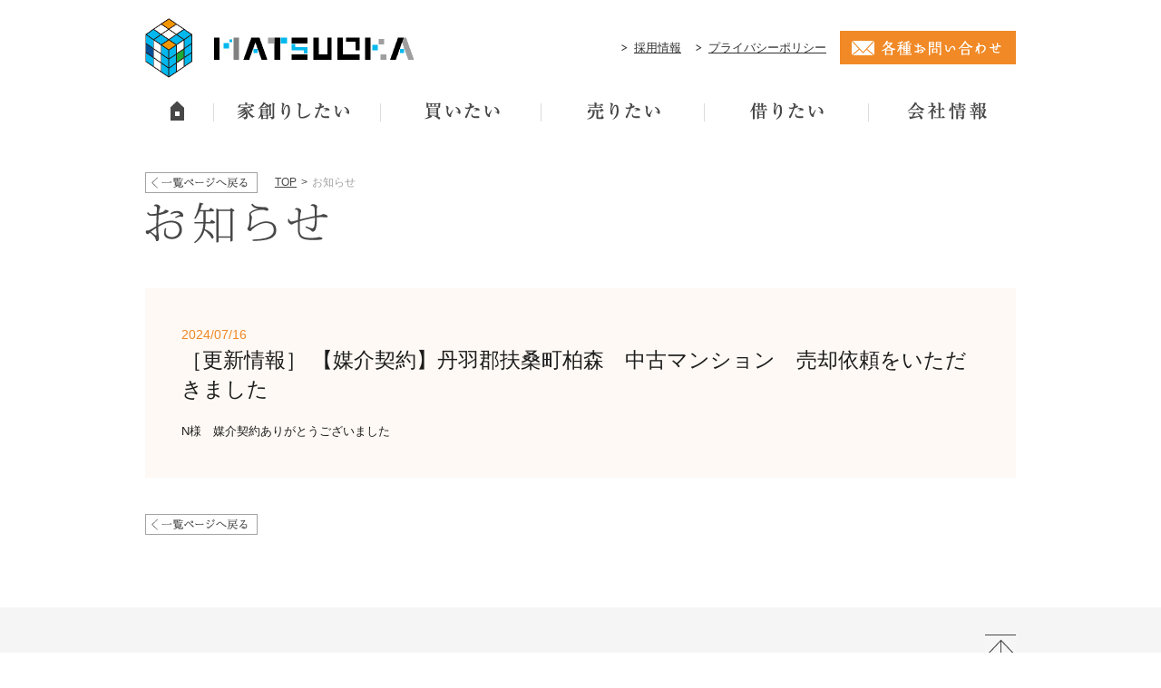

--- FILE ---
content_type: text/html; charset=UTF-8
request_url: https://www.sumai-senka.co.jp/news/%E3%80%90%E5%AA%92%E4%BB%8B%E5%A5%91%E7%B4%84%E3%80%91%E4%B8%B9%E7%BE%BD%E9%83%A1%E6%89%B6%E6%A1%91%E7%94%BA%E6%9F%8F%E6%A3%AE%E3%80%80%E4%B8%AD%E5%8F%A4%E3%83%9E%E3%83%B3%E3%82%B7%E3%83%A7%E3%83%B3/
body_size: 6054
content:
<!DOCTYPE html>
<html lang="ja">
    <head>
        <meta charset="UTF-8">
        <meta http-equiv="X-UA-Compatible" content="IE=edge,chrome=1">
        <meta name="viewport" content="width=device-width">
<meta name="keywords" content="松岡一産業,住まい専科マツオカ,家創り,不動産,賃貸,売買,管理,アフターサービス,江南,扶桑,岩倉,名古屋,アパマンショップ,ユニバーサルホーム" />
<meta name="description" content="松岡一産業 住まい専科マツオカは、家創り・不動産の賃貸（アパマンショップ・ユニバーサルホーム）・不動産売買・管理・アフターサービスまで、江南・扶桑・岩倉・名古屋を中心に、お客様に喜んでいただける住環境をご提供します。" />
        <title>【媒介契約】丹羽郡扶桑町柏森　中古マンション　売却依頼をいただきました | お知らせ | 松岡一産業/住まい専科マツオカ</title>

        <!--[if lt IE 9]>
        <script src="https://www.sumai-senka.co.jp/wp-content/themes/matsuoka_2015/js/common/modernizr.custom.js"></script>
        <![endif]-->

        <link rel='dns-prefetch' href='//s.w.org' />
		<script type="text/javascript">
			window._wpemojiSettings = {"baseUrl":"https:\/\/s.w.org\/images\/core\/emoji\/2.2.1\/72x72\/","ext":".png","svgUrl":"https:\/\/s.w.org\/images\/core\/emoji\/2.2.1\/svg\/","svgExt":".svg","source":{"concatemoji":"https:\/\/www.sumai-senka.co.jp\/wp-includes\/js\/wp-emoji-release.min.js?ver=4.7.12"}};
			!function(a,b,c){function d(a){var b,c,d,e,f=String.fromCharCode;if(!k||!k.fillText)return!1;switch(k.clearRect(0,0,j.width,j.height),k.textBaseline="top",k.font="600 32px Arial",a){case"flag":return k.fillText(f(55356,56826,55356,56819),0,0),!(j.toDataURL().length<3e3)&&(k.clearRect(0,0,j.width,j.height),k.fillText(f(55356,57331,65039,8205,55356,57096),0,0),b=j.toDataURL(),k.clearRect(0,0,j.width,j.height),k.fillText(f(55356,57331,55356,57096),0,0),c=j.toDataURL(),b!==c);case"emoji4":return k.fillText(f(55357,56425,55356,57341,8205,55357,56507),0,0),d=j.toDataURL(),k.clearRect(0,0,j.width,j.height),k.fillText(f(55357,56425,55356,57341,55357,56507),0,0),e=j.toDataURL(),d!==e}return!1}function e(a){var c=b.createElement("script");c.src=a,c.defer=c.type="text/javascript",b.getElementsByTagName("head")[0].appendChild(c)}var f,g,h,i,j=b.createElement("canvas"),k=j.getContext&&j.getContext("2d");for(i=Array("flag","emoji4"),c.supports={everything:!0,everythingExceptFlag:!0},h=0;h<i.length;h++)c.supports[i[h]]=d(i[h]),c.supports.everything=c.supports.everything&&c.supports[i[h]],"flag"!==i[h]&&(c.supports.everythingExceptFlag=c.supports.everythingExceptFlag&&c.supports[i[h]]);c.supports.everythingExceptFlag=c.supports.everythingExceptFlag&&!c.supports.flag,c.DOMReady=!1,c.readyCallback=function(){c.DOMReady=!0},c.supports.everything||(g=function(){c.readyCallback()},b.addEventListener?(b.addEventListener("DOMContentLoaded",g,!1),a.addEventListener("load",g,!1)):(a.attachEvent("onload",g),b.attachEvent("onreadystatechange",function(){"complete"===b.readyState&&c.readyCallback()})),f=c.source||{},f.concatemoji?e(f.concatemoji):f.wpemoji&&f.twemoji&&(e(f.twemoji),e(f.wpemoji)))}(window,document,window._wpemojiSettings);
		</script>
		<style type="text/css">
img.wp-smiley,
img.emoji {
	display: inline !important;
	border: none !important;
	box-shadow: none !important;
	height: 1em !important;
	width: 1em !important;
	margin: 0 .07em !important;
	vertical-align: -0.1em !important;
	background: none !important;
	padding: 0 !important;
}
</style>
<link rel='stylesheet' id='nivo-lightbox-css'  href='https://www.sumai-senka.co.jp/wp-content/themes/matsuoka_2015/js/nivo-lightbox/nivo-lightbox.css?ver=4.7.12' type='text/css' media='all' />
<link rel='stylesheet' id='nivo-lightbox-theme-css'  href='https://www.sumai-senka.co.jp/wp-content/themes/matsuoka_2015/js/nivo-lightbox/themes/default/default.css?ver=4.7.12' type='text/css' media='all' />
<link rel='stylesheet' id='style-css'  href='https://www.sumai-senka.co.jp/wp-content/themes/matsuoka_2015/css/style.css?ver=4.7.12' type='text/css' media='all' />
<script>if (document.location.protocol != "https:") {document.location = document.URL.replace(/^http:/i, "https:");}</script><link rel='https://api.w.org/' href='https://www.sumai-senka.co.jp/wp-json/' />
<link rel="EditURI" type="application/rsd+xml" title="RSD" href="https://www.sumai-senka.co.jp/xmlrpc.php?rsd" />
<link rel="wlwmanifest" type="application/wlwmanifest+xml" href="https://www.sumai-senka.co.jp/wp-includes/wlwmanifest.xml" /> 
<link rel='prev' title='【新物件】江南市上奈良町錦の土地を掲載しました' href='https://www.sumai-senka.co.jp/news/%e3%80%90%e6%96%b0%e7%89%a9%e4%bb%b6%e3%80%91%e6%b1%9f%e5%8d%97%e5%b8%82%e4%b8%8a%e5%a5%88%e8%89%af%e7%94%ba%e9%8c%a6%e3%81%ae%e5%9c%9f%e5%9c%b0%e3%82%92%e6%8e%b2%e8%bc%89%e3%81%97%e3%81%be%e3%81%97/' />
<link rel='next' title='【買付】江南市布袋町北　土地　購入申し込みいただきました' href='https://www.sumai-senka.co.jp/news/%e3%80%90%e8%b2%b7%e4%bb%98%e3%80%91%e6%b1%9f%e5%8d%97%e5%b8%82%e5%b8%83%e8%a2%8b%e7%94%ba%e5%8c%97%e3%80%80%e5%9c%9f%e5%9c%b0%e3%80%80%e8%b3%bc%e5%85%a5%e7%94%b3%e3%81%97%e8%be%bc%e3%81%bf%e3%81%84/' />
<meta name="generator" content="WordPress 4.7.12" />
<link rel="canonical" href="https://www.sumai-senka.co.jp/news/%e3%80%90%e5%aa%92%e4%bb%8b%e5%a5%91%e7%b4%84%e3%80%91%e4%b8%b9%e7%be%bd%e9%83%a1%e6%89%b6%e6%a1%91%e7%94%ba%e6%9f%8f%e6%a3%ae%e3%80%80%e4%b8%ad%e5%8f%a4%e3%83%9e%e3%83%b3%e3%82%b7%e3%83%a7%e3%83%b3/" />
<link rel='shortlink' href='https://www.sumai-senka.co.jp/?p=7618' />
<link rel="alternate" type="application/json+oembed" href="https://www.sumai-senka.co.jp/wp-json/oembed/1.0/embed?url=https%3A%2F%2Fwww.sumai-senka.co.jp%2Fnews%2F%25e3%2580%2590%25e5%25aa%2592%25e4%25bb%258b%25e5%25a5%2591%25e7%25b4%2584%25e3%2580%2591%25e4%25b8%25b9%25e7%25be%25bd%25e9%2583%25a1%25e6%2589%25b6%25e6%25a1%2591%25e7%2594%25ba%25e6%259f%258f%25e6%25a3%25ae%25e3%2580%2580%25e4%25b8%25ad%25e5%258f%25a4%25e3%2583%259e%25e3%2583%25b3%25e3%2582%25b7%25e3%2583%25a7%25e3%2583%25b3%2F" />
<link rel="alternate" type="text/xml+oembed" href="https://www.sumai-senka.co.jp/wp-json/oembed/1.0/embed?url=https%3A%2F%2Fwww.sumai-senka.co.jp%2Fnews%2F%25e3%2580%2590%25e5%25aa%2592%25e4%25bb%258b%25e5%25a5%2591%25e7%25b4%2584%25e3%2580%2591%25e4%25b8%25b9%25e7%25be%25bd%25e9%2583%25a1%25e6%2589%25b6%25e6%25a1%2591%25e7%2594%25ba%25e6%259f%258f%25e6%25a3%25ae%25e3%2580%2580%25e4%25b8%25ad%25e5%258f%25a4%25e3%2583%259e%25e3%2583%25b3%25e3%2582%25b7%25e3%2583%25a7%25e3%2583%25b3%2F&#038;format=xml" />
        <link rel="stylesheet" href="https://www.sumai-senka.co.jp/wp-content/themes/matsuoka_2015/style.css">
    </head>
    <body data-rsssl=1>

        <header class="block">
            <div class="layout clearfix">
                <h1><a href="/"><img src="https://www.sumai-senka.co.jp/wp-content/themes/matsuoka_2015/img/common/head/head-logo.jpg" alt="住まい専科マツオカ"></a></h1>
                <div class="sub">
                    <li><a href="/recruit/">採用情報</a></li>
                    <li><a href="/privacy/">プライバシーポリシー</a></li>
                    <li class="contact"><a href="/contact/"><img src="https://www.sumai-senka.co.jp/wp-content/themes/matsuoka_2015/img/common/head/head-contact_off.png" alt="各種お問い合わせ" width="194" height="37"></a></li>
                </div>
            </div>
        </header>

        <nav class="_global-nav block">
            <div class="layout">
                <ul class="clearfix">
                    <li><a href="/"><img src="https://www.sumai-senka.co.jp/wp-content/themes/matsuoka_2015/img/common/navi/navi-home_off.png" alt="トップページ" width="76" height="54"></a></li>
                    <li><a href="/build/"><img src="https://www.sumai-senka.co.jp/wp-content/themes/matsuoka_2015/img/common/navi/navi-build_off.png" alt="家創りしたい" width="184" height="54"></a>
                        <ul>
                            <li><a href="/build/flow/"><img src="https://www.sumai-senka.co.jp/wp-content/themes/matsuoka_2015/img/common/navi/navi-build-flow_off.png" alt="家創りの流れ" width="170" height="42"></a></li>
                            <li><a href="/build/example/"><img src="https://www.sumai-senka.co.jp/wp-content/themes/matsuoka_2015/img/common/navi/navi-build-example_off.png" alt="施工事例のご紹介" width="170" height="42"></a></li>
                            <li><a href="/build/event/"><img src="https://www.sumai-senka.co.jp/wp-content/themes/matsuoka_2015/img/common/navi/navi-build-event_off.png" alt="イベントやってます" width="170" height="42"></a></li>
                            <li><a href="/build/office/"><img src="https://www.sumai-senka.co.jp/wp-content/themes/matsuoka_2015/img/common/navi/navi-build-office_off.png" alt="オフィスのご案内" width="170" height="42"></a></li>
                        </ul>
                    </li>
                    <li><a href="/buy/"><img src="https://www.sumai-senka.co.jp/wp-content/themes/matsuoka_2015/img/common/navi/navi-buy_off.png" alt="買いたい" width="177" height="54"></a>
                        <ul>
                            <li><a href="/buy/flow/"><img src="https://www.sumai-senka.co.jp/wp-content/themes/matsuoka_2015/img/common/navi/navi-buy-flow_off.png" alt="購入の流れ" width="170" height="42"></a></li>
                            <li><a href="https://asp.athome.jp/073177/shumoku/uri_tochi/search_setting" target="_blank"><img src="https://www.sumai-senka.co.jp/wp-content/themes/matsuoka_2015/img/common/navi/navi-buy-land_off.png" alt="土地を買う" width="170" height="42"></a></li>
                            <li><a href="https://asp.athome.jp/073177/tokushu/20240308163942" target="_blank"><img src="https://www.sumai-senka.co.jp/wp-content/themes/matsuoka_2015/img/common/navi/navi-buy-new_off.png" alt="新築一戸建てを買う" width="170" height="42"></a></li>
                            <li><a href="https://asp.athome.jp/073177/shumoku/kodate/search_setting" target="_blank"><img src="https://www.sumai-senka.co.jp/wp-content/themes/matsuoka_2015/img/common/navi/navi-buy-used_off.png" alt="中古一戸建てを買う" width="170" height="42"></a></li>
                            <li><a href="https://asp.athome.jp/073177/shumoku/mansion/bukken/direct" target="_blank"><img src="https://www.sumai-senka.co.jp/wp-content/themes/matsuoka_2015/img/common/navi/navi-buy-mansion_off.png" alt="マンションを買う" width="170" height="42"></a></li>
                        </ul>
                    </li>
                    <li><a href="/sell/"><img src="https://www.sumai-senka.co.jp/wp-content/themes/matsuoka_2015/img/common/navi/navi-sell_off.png" alt="売りたい" width="180" height="54"></a>
                        <ul>
                            <li><a href="/sell/flow/"><img src="https://www.sumai-senka.co.jp/wp-content/themes/matsuoka_2015/img/common/navi/navi-sell-flow_off.png" alt="売却の流れ" width="170" height="42"></a></li>
                            <li><a href="/sell/promotion/"><img src="https://www.sumai-senka.co.jp/wp-content/themes/matsuoka_2015/img/common/navi/navi-sell-promotion_off.png" alt="売れるプロモーション" width="170" height="42"></a></li>
                            <li><a href="/sell/rent/"><img src="https://www.sumai-senka.co.jp/wp-content/themes/matsuoka_2015/img/common/navi/navi-sell-rent_off.png" alt="売る？貸す？" width="170" height="42"></a></li>
                        </ul>
                    </li>
                    <li><a href="/rent/"><img src="https://www.sumai-senka.co.jp/wp-content/themes/matsuoka_2015/img/common/navi/navi-rent_off.png" alt="借りたい" width="181" height="54"></a></li>
                    <li><a href="/about/"><img src="https://www.sumai-senka.co.jp/wp-content/themes/matsuoka_2015/img/common/navi/navi-about_off.png" alt="会社情報" width="162" height="54"></a>
                        <ul>
                            <li><a href="/about/philosophy/"><img src="https://www.sumai-senka.co.jp/wp-content/themes/matsuoka_2015/img/common/navi/navi-about-philosophy_off.png" alt="理念" width="170" height="42"></a></li>
                            <li><a href="/about/company/"><img src="https://www.sumai-senka.co.jp/wp-content/themes/matsuoka_2015/img/common/navi/navi-about-company_off.png" alt="会社紹介" width="170" height="42"></a></li>
                        </ul>
                    </li>
                </ul>
            </div>
        </nav>

<div class="_topic-path">
    <div class="layout">
        <p class="back"><a href="/news/"><img src="https://www.sumai-senka.co.jp/wp-content/themes/matsuoka_2015/img/common/button/btn-back_off.png" alt="一覧ページへ戻る" width="124" height="23"></a></p>
        <ul>
            <li><a href="/">TOP</a></li>
            <li class="current">お知らせ</li>
        </ul>
    </div>
</div>

<div id="news-detail">
    <div class="layout">
        <h1 class="pagehead"><img src="https://www.sumai-senka.co.jp/wp-content/themes/matsuoka_2015/img/news/index/pagehead.png" alt="お知らせ" width="202" height="45"></h1>

                <section class="news-entry">
            <p class="meta">2024/07/16</p>
            <h1>［更新情報］ 【媒介契約】丹羽郡扶桑町柏森　中古マンション　売却依頼をいただきました</h1>

                        <div class="entry-content"><p>N様　媒介契約ありがとうございました</p>
</div>
            
                    </section>
                
        <p class="back-link"><a href="/news/"><img src="https://www.sumai-senka.co.jp/wp-content/themes/matsuoka_2015/img/common/button/btn-back_off.png" alt="一覧ページへ戻る" width="124" height="23"></a></p>
    </div>
</div>


        <footer class="block">
            <div class="layout">
                <p class="_pagetop align-right"><a href="#" class="pn"><img src="https://www.sumai-senka.co.jp/wp-content/themes/matsuoka_2015/img/common/foot/pagetop_off.png" alt="PAGE TOP" width="34" height="36"></a></p>
                <div class="clearfix">
                    <h1><img src="https://www.sumai-senka.co.jp/wp-content/themes/matsuoka_2015/img/common/foot/foot-logo.jpg" alt="住まい専科マツオカ"></h1>
                    <div class="info-box">
                        <div class="info clearfix">
                            <!--<p class="tel"><img src="https://www.sumai-senka.co.jp/wp-content/themes/matsuoka_2015/img/common/foot/foot-tel.png" alt="お問い合わせ 0587-56-2684" width="284" height="57"></p>-->
                            <!--<dl>
                                <dt>松岡一産業株式会社</dt>
                                <dd>〒483-8298 愛知県江南市古知野町牧森211-1MKビル3F<br>
                                    営業時間 9：30〜18：00 土日祝日および毎水曜日は定休となります。</dd>
                            </dl>-->
                        </div>
                        <ul class="banners clearfix">
                            <li><a href="/about/"><img src="https://www.sumai-senka.co.jp/wp-content/themes/matsuoka_2015/img/common/foot/foot-ban-about_off.png" alt="" width="259" height="61"></a></li>
                            <li><a href="/recruit/"><img src="https://www.sumai-senka.co.jp/wp-content/themes/matsuoka_2015/img/common/foot/foot-ban-recruit_off.png" alt="" width="259" height="61"></a></li>
                            <li class="last"><a href="https://www.facebook.com/MKg.MaTsuOKa/"target="_blank"><img src="https://www.sumai-senka.co.jp/wp-content/themes/matsuoka_2015/img/common/foot/foot-ban-facebook_off.png" alt="" width="259" height="61"></a></li>
                        </ul>
                    </div>
                </div>
                <div class="sitemap clerfix">
                    <table class="mr">
                        <tbody>
                            <tr>
                                <td>
                                    <ul>
                                        <li><a href="/about/">会社情報</a></li>
                                        <li><a href="/build/">家創りしたい</a>
                                            <ul>
                                                <li><a href="/build/flow/">家創りの流れ</a></li>
                                                <li><a href="/build/example/">施工事例のご紹介</a></li>
                                                <li><a href="/build/event/">イベントやってます</a></li>
                                                <li><a href="/build/office/">オフィスのご案内</a></li>
                                            </ul>
                                        </li>
                                    </ul>
                                </td>
                                <td>
                                    <ul>
                                        <li><a href="/buy/">買いたい</a>
                                            <ul>
                                                <li><a href="/buy/flow/">購入の流れ</a></li>
                                                <li><a href="https://asp.athome.jp/073177/shumoku/uri_tochi/search_setting" target="_blank">土地を買う</a></li>
                                                <li><a href="https://asp.athome.jp/073177/tokushu/20240308163942" target="_blank">投資物件を買う</a></li>
                                                <li><a href="https://asp.athome.jp/073177/shumoku/kodate/search_setting" target="_blank">一戸建てを買う</a></li>
                                                <li><a href="https://asp.athome.jp/073177/shumoku/mansion/bukken/direct" target="_blank">マンションを買う</a></li>
                                            </ul>
                                        </li>
                                    </ul>
                                </td>
                                <td>
                                    <ul>
                                        <li><a href="/rent/">借りたい</a></li>
                                        <li><a href="/sell/">売りたい</a>
                                            <ul>
                                                <li><a href="/sell/flow/">不動産売却の流れ</a></li>
                                                <li><a href="/sell/promotion/">売れるプロモーション</a></li>
                                                <li><a href="/sell/rent/">売る？貸す？</a></li>
                                            </ul>
                                        </li>
                                    </ul>
                                </td>
                                <td>
                                    <ul>
                                        <li><a href="/contact/">各種お問い合わせ</a>
                                            <ul>
                                                <li><a href="/contact/new/">家創りについて</a></li>
                                                <li><a href="/contact/mediate/">売買物件について</a></li>
                                                <li><a href="/contact/rent/">賃貸物件について</a></li>
                                                <li><a href="/contact/sell/">売却査定について</a></li>
                                                <li><a href="/contact/assessment/">賃貸査定について</a></li>
                                                <li><a href="/contact/other/">その他お問い合わせ</a></li>
                                            </ul>
                                        </li>
                                    </ul>
                                </td>
                                <td>
                                    <ul>
                                        <li><span>その他</span>
                                            <ul>
                                                <li><a href="/news/">お知らせ</a></li>
                                                <li><a href="/blog/">スタッフブログ</a></li>
                                                <li><a href="/voice/">お客様の声</a></li>
                                                <li><a href="/recruit/">採用情報</a></li>
                                                <li><a href="/privacy/">プライバシーポリシー</a></li>
                                            </ul>
                                        </li>
                                    </ul>
                                </td>
                            </tr>
                        </tbody>
                    </table>
                </div>
                <div class="banner-ssl">
                    <div class="banner">
                        <a href="https://iqrafudosan.com/companies/5601" target="_blank" class="anchor">
                            <img src="https://www.sumai-senka.co.jp/wp-content/themes/matsuoka_2015/img/common/foot/foot-banner.png" alt="">
                        </a>
                    </div>
                    <div class="ssl">
                    	<form action="https://sitesealinfo.pubcert.jprs.jp/SiteSealReference" name="SiteSealReference" method="post" target="_blank">
                        <!--お客様の証明ページを別ウィンドウにて開きます。-->
                          <input type="image" name="Sticker" src="https://www.sumai-senka.co.jp/wp-content/themes/matsuoka_2015/img/common/foot/jprs_siteseal_100x42_DV.png" alt="クリックして証明書の内容をご確認ください。" oncontextmenu="return false;" />
                          <!--ダウンロードしたサイトシール画像のパス名を指定します。-->
                          <input type="hidden" name="certificateCn" value="www.sumai-senka.co.jp" />
                          <input type="hidden" name="certificateClass" value="DV" />
                          <!--証明書のコモンネーム及び証明書種別（DVもしくはOV）を指定します。-->
                        </form>
                    </div>
                </div>
                <p class="copyright"><small>Copyright (C) SUMAI-SENKA MATSUOKA Co., Ltd. All Rights Reserved.</small></p>
            </div>
        </footer>

        <script type='text/javascript' src='https://www.sumai-senka.co.jp/wp-content/themes/matsuoka_2015/js/common/jquery.js?ver=4.7.12'></script>
<script type='text/javascript' src='https://www.sumai-senka.co.jp/wp-content/themes/matsuoka_2015/js/nivo-lightbox/nivo-lightbox.js?ver=4.7.12'></script>
<script type='text/javascript' src='https://www.sumai-senka.co.jp/wp-content/themes/matsuoka_2015/js/news/detail.js?ver=4.7.12'></script>
<script type='text/javascript' src='https://www.sumai-senka.co.jp/wp-content/themes/matsuoka_2015/js/common/jquery.easing.js?ver=4.7.12'></script>
<script type='text/javascript' src='https://www.sumai-senka.co.jp/wp-content/themes/matsuoka_2015/js/common/jquery.lh.js?ver=4.7.12'></script>
<script type='text/javascript' src='https://www.sumai-senka.co.jp/wp-content/themes/matsuoka_2015/js/common/base.js?ver=4.7.12'></script>
<script type='text/javascript' src='https://www.sumai-senka.co.jp/wp-includes/js/wp-embed.min.js?ver=4.7.12'></script>

<!-- KASIKA TRACKING CODE -->
<script type="text/javascript" src="//panda.kasika.io/tag-manager/?pid=6D4B7EEE4D26791FB6B92D6D60FFCA78"></script>
<!-- KASIKA TRACKING CODE -->

    </body>
</html>


--- FILE ---
content_type: text/css
request_url: https://www.sumai-senka.co.jp/wp-content/themes/matsuoka_2015/css/style.css?ver=4.7.12
body_size: 12235
content:
@charset "UTF-8";
/* 
html5doctor.com Reset Stylesheet
v1.6.1
Last Updated: 2010-09-17
Author: Richard Clark - http://richclarkdesign.com 
Twitter: @rich_clark
*/
html, body, div, span, object, iframe,
h1, h2, h3, h4, h5, h6, p, blockquote, pre,
abbr, address, cite, code,
del, dfn, em, img, ins, kbd, q, samp,
small, strong, sub, sup, var,
b, i,
dl, dt, dd, ol, ul, li,
fieldset, form, label, legend,
table, caption, tbody, tfoot, thead, tr, th, td,
article, aside, canvas, details, figcaption, figure,
footer, header, hgroup, menu, nav, section, summary,
time, mark, audio, video {
  margin: 0;
  padding: 0;
  border: 0;
  outline: 0;
  font-size: 100%;
  vertical-align: baseline;
  background: transparent; }

body {
  line-height: 1; }

article, aside, details, figcaption, figure,
footer, header, hgroup, menu, nav, section {
  display: block; }

nav ul {
  list-style: none; }

li {
  list-style: none; }

blockquote, q {
  quotes: none; }

blockquote:before, blockquote:after,
q:before, q:after {
  content: '';
  content: none; }

a {
  margin: 0;
  padding: 0;
  font-size: 100%;
  vertical-align: baseline;
  background: transparent; }

/* change colours to suit your needs */
ins {
  background-color: #ff9;
  color: #000;
  text-decoration: none; }

/* change colours to suit your needs */
mark {
  background-color: #ff9;
  color: #000;
  font-style: italic;
  font-weight: bold; }

del {
  text-decoration: line-through; }

abbr[title], dfn[title] {
  border-bottom: 1px dotted;
  cursor: help; }

table {
  border-collapse: collapse;
  border-spacing: 0; }

/* change border colour to suit your needs */
hr {
  display: block;
  height: 1px;
  border: 0;
  border-top: 1px solid #cccccc;
  margin: 1em 0;
  padding: 0; }

input, select {
  vertical-align: middle; }

/* CSS Document */
body {
  color: #1D1D1D;
  font: 13px/1.7 "ヒラギノ角ゴ Pro W3", "Hiragino Kaku Gothic Pro", "メイリオ", Meiryo, Osaka, "ＭＳ Ｐゴシック", "MS PGothic", sans-serif;
  -webkit-text-size-adjust: none; }

img {
  border: 0;
  vertical-align: top; }

sup {
  vertical-align: super;
  font-size: .6em; }

/**
 * ANCHOR
 */
a,
.text-link {
  color: #1183C0; }

.mr a,
a.mr,
a:hover {
  text-decoration: none; }

.mr a:hover,
a.mr:hover {
  text-decoration: underline; }

/**
 * ALIGN
 */
.align-left {
  text-align: left; }

.align-center {
  text-align: center; }

.align-right {
  text-align: right; }

/**
 * FLOAT
 */
.float-left {
  float: left; }

.float-right {
  float: right; }

.clear {
  clear: both; }

.clearfix:before,
.clearfix:after {
  content: " ";
  display: table; }

.clearfix:after {
  clear: both; }

/**
 * LAYOUT
 */
.block {
  min-width: 1040px; }

.layout {
  width: 960px;
  margin: 0 auto; }

header {
  height: 96px; }
  header h1 {
    padding-top: 20px;
    float: left; }
  header div.sub {
    padding-top: 34px;
    float: right;
    line-height: 37px; }
    header div.sub li {
      float: left;
      margin-left: 15px; }
      header div.sub li a {
        background: url(../img/common/icon/icon-arr.png) no-repeat left center;
        padding-left: 15px;
        color: #333; }
      header div.sub li.contact a {
        background: none;
        padding-left: 0; }

._global-nav {
  height: 54px; }
  ._global-nav ul {
    width: 980px; }
  ._global-nav li {
    float: left;
    position: relative; }
    ._global-nav li ul {
      display: none;
      position: absolute;
      width: 172px;
      top: 54px;
      left: 50%;
      margin-left: -86px;
      border-top: 1px solid #D1D0D1;
      z-index: 100; }
      ._global-nav li ul:before {
        content: '';
        display: block;
        position: absolute;
        top: -8px;
        left: 50%;
        margin-left: -4px;
        width: 0;
        height: 0;
        border-style: solid;
        border-width: 0 4px 8px 4px;
        border-color: transparent transparent #D1D0D1 transparent; }
      ._global-nav li ul:after {
        content: '';
        display: block;
        position: absolute;
        top: -7.5px;
        left: 50%;
        margin-left: -4px;
        width: 0;
        height: 0;
        border-style: solid;
        border-width: 0 4px 8px 4px;
        border-color: transparent transparent #fff transparent; }
    ._global-nav li li {
      float: none;
      border: 1px solid #D1D0D1;
      border-top: none; }
    ._global-nav li:hover ul {
      display: block; }

._topic-path {
  margin: 40px 0 10px;
  color: #474647; }
  ._topic-path a {
    color: #474647; }
  ._topic-path p.back {
    display: inline-block;
    margin-right: 15px; }
  ._topic-path ul {
    font-size: 0;
    display: inline-block; }
  ._topic-path li {
    font-size: 12px;
    display: inline-block; }
    ._topic-path li:after {
      content: '>';
      margin: 0 5px; }
    ._topic-path li.current {
      color: #A3A2A3; }
      ._topic-path li.current:after {
        content: none; }

._contact-block {
  margin-bottom: 75px;
  padding: 24px 0;
  border-top: 1px solid #ccc;
  border-bottom: 1px solid #ccc; }
  ._contact-block h1 {
    float: left;
    padding-right: 30px;
    margin-right: 30px;
    border-right: 1px solid #ccc; }
  ._contact-block p.tel {
    float: left; }
  ._contact-block p.btn {
    float: right; }

._contact-block-build {
  border-top: 1px solid #EF8825;
  border-bottom: 1px solid #EF8825; }
  ._contact-block-build h1 {
    border-right: 1px solid #EF8825; }
  ._contact-block-build p.tel {
    padding-top: 10px; }

._contact-block-buy {
  border-top: 1px solid #EF8825;
  border-bottom: 1px solid #EF8825; }
  ._contact-block-buy h1 {
    border-right: 1px solid #EF8825;
    padding: 5px 30px 5px 0; }
  ._contact-block-buy p.tel {
    padding-top: 10px; }

._contact-block-sell {
  border-top: 1px solid #EF8825;
  border-bottom: 1px solid #EF8825; }
  ._contact-block-sell p.tel {
    padding-top: 10px; }

/**
 * 左サイドメニュー
 */
._content-wrap {
  padding-top: 40px; }
  ._content-wrap ._main-block {
    float: right;
    width: 690px; }
    ._content-wrap ._main-block ._topic-path {
      margin-top: 0; }
  ._content-wrap ._side-menu {
    float: left;
    width: 220px;
    margin-bottom: 60px; }

/**
 * 右サイドメニュー
 */
._entry-wrap ._main-block {
  float: left;
  width: 730px; }
._entry-wrap ._side-menu {
  float: right;
  width: 200px; }

footer {
  background: #F5F5F5; }
  footer .layout {
    padding: 30px 0; }
  footer ._pagetop {
    margin-bottom: 15px; }
  footer h1 {
    float: left;
    width: 123px; }
  footer .info-box {
    width: 809px;
    float: right;
    margin-bottom: 20px; }
    footer .info-box .info {
      margin-bottom: 20px; }
      footer .info-box .info .tel {
        float: left;
        width: 284px; }
      footer .info-box .info dl {
        float: right;
        width: 510px; }
    footer .info-box .banners li {
      float: left;
      margin-right: 16px; }
      footer .info-box .banners li.last {
        margin-right: 0; }
  footer .sitemap table {
    width: 100%;
    border-collapse: separate;
    border-spacing: 25px; }
  footer .sitemap td {
    width: 20%;
    -webkit-box-sizing: border-box;
    -moz-box-sizing: border-box;
    box-sizing: border-box;
    border-bottom: 1px solid #ccc; }
  footer .sitemap ul li {
    border-top: 1px solid #ccc;
    font-size: 14px;
    font-weight: bold;
    padding: 10px 0; }
    footer .sitemap ul li a, footer .sitemap ul li span {
      color: #474647;
      background: url(../img/common/icon/icon-bold-arr.png) no-repeat left 0;
      padding-left: 15px; }
    footer .sitemap ul li li {
      border-top: none;
      font-size: 13px;
      font-weight: normal;
      padding: 0; }
      footer .sitemap ul li li a, footer .sitemap ul li li span {
        columns: #878787;
        background: none;
        padding-left: 0; }
        footer .sitemap ul li li a:before, footer .sitemap ul li li span:before {
          content: '・'; }
  footer .banner-ssl {
    display: flex;
    justify-content: center;
    position: relative;
    margin-bottom: 40px; }
    footer .banner-ssl .banner .anchor {
      transition: 0.3s; }
      footer .banner-ssl .banner .anchor:hover {
        opacity: 0.7; }
    footer .banner-ssl .ssl {
      position: absolute;
      right: 0;
      top: 0;
      text-align: right; }
  footer .copyright {
    font-size: 11px;
    text-align: center; }

/**
 * pagination
 */
.pagination {
  text-align: right;
  font-size: 0; }
  .pagination a, .pagination span {
    display: inline-block; }
  .pagination a, .pagination span {
    margin: 0 3px;
    height: 20px;
    line-height: 20px;
    font-size: 12px;
    padding: 0 3px;
    min-width: 14px;
    text-align: center;
    background: #A3A2A3;
    text-decoration: none;
    color: #fff; }
  .pagination a:hover,
  .pagination span {
    background: #474647; }

/**
 * label
 */
.buy-label {
  background: #7F7F7F;
  color: #fff;
  font-size: 12px;
  line-height: 1;
  display: inline-block;
  padding: 2px 5px; }

#top #slide {
  height: 450px;
  overflow: hidden;
  position: relative; }
  #top #slide .lSlider-slide-wrap {
    padding-bottom: 50px; }
  #top #slide .slide-list {
    height: 400px; }
  #top #slide .slick-dots {
    text-align: center;
    font-size: 0;
    margin-top: 15px; }
    #top #slide .slick-dots li {
      display: inline-block;
      margin: 0 5px; }
      #top #slide .slick-dots li button {
        display: inline-block;
        border: none;
        background: #D1D0D1;
        cursor: pointer;
        outline: none;
        width: 12px;
        height: 12px;
        -webkit-border-radius: 50%;
        -moz-border-radius: 50%;
        -ms-border-radius: 50%;
        -o-border-radius: 50%;
        border-radius: 50%; }
        #top #slide .slick-dots li button:hover {
          background: #757475; }
      #top #slide .slick-dots li.slick-active button {
        background: #757475; }
  #top #slide .slick-prev,
  #top #slide .slick-next {
    position: absolute;
    top: 50%;
    border: none;
    cursor: pointer;
    width: 43px;
    height: 43px;
    overflow: hidden;
    white-space: nowrap;
    text-indent: 150%;
    margin-top: -45px;
    outline: none; }
  #top #slide .slick-prev {
    left: 50%;
    margin-left: -550px;
    background: url(../img/slide/btn-prev_off.png) no-repeat center center; }
    #top #slide .slick-prev:hover {
      background: url(../img/slide/btn-prev_on.png) no-repeat center center; }
  #top #slide .slick-next {
    right: 50%;
    margin-right: -550px;
    background: url(../img/slide/btn-next_off.png) no-repeat center center; }
    #top #slide .slick-next:hover {
      background: url(../img/slide/btn-next_on.png) no-repeat center center; }
#top .main-content {
  height: 107px;
  margin-bottom: 60px; }
  #top .main-content li {
    float: left; }
#top .recommend-block h1 {
  text-align: center;
  margin-bottom: 25px; }
#top .recommend-block .recommend-list {
  height: 400px; }
  #top .recommend-block .recommend-list ul {
    overflow: hidden;
    max-height: 400px; }
    #top .recommend-block .recommend-list ul.slick-slider {
      overflow: visible; }
    #top .recommend-block .recommend-list ul li {
      width: 224px;
      float: left;
      margin-right: 20px; }
      #top .recommend-block .recommend-list ul li p.photo {
        position: relative; }
      #top .recommend-block .recommend-list ul li h2 {
        font-size: 15px;
        font-weight: normal;
        margin: 10px 0 5px; }
        #top .recommend-block .recommend-list ul li h2 a {
          color: #333;
          text-decoration: none; }
  #top .recommend-block .recommend-list .slick-prev,
  #top .recommend-block .recommend-list .slick-next {
    position: absolute;
    top: 94px;
    width: 20px;
    height: 36px;
    white-space: nowrap;
    overflow: hidden;
    text-indent: 200%;
    border: none;
    cursor: pointer;
    outline: none; }
  #top .recommend-block .recommend-list .slick-prev {
    left: -35px;
    background: url(../img/top/recommend-prev.png) no-repeat center center; }
  #top .recommend-block .recommend-list .slick-next {
    right: -30px;
    background: url(../img/top/recommend-next.png) no-repeat center center; }
#top .information-wrap {
  margin-bottom: 65px; }
  #top .information-wrap section {
    width: 470px; }
  #top .information-wrap h1 {
    margin-bottom: 15px; }
    #top .information-wrap h1 a {
      margin: 2px 0 0 15px; }
  #top .information-wrap .table-wrap {
    overflow: hidden; }
  #top .information-wrap table {
    margin-top: -1px;
    width: 100%; }
  #top .information-wrap th, #top .information-wrap td {
    border-top: 1px solid #D8D8D8;
    vertical-align: top;
    font-weight: normal;
    font-size: 12px;
    padding: 10px 0; }
  #top .information-wrap th {
    white-space: nowrap;
    width: 1em;
    padding-right: 15px; }
  #top .information-wrap a {
    color: #333; }
#top .news-block {
  float: left; }
  #top .news-block th {
    color: #EF8825; }
#top .blog-block {
  float: right; }
  #top .blog-block th {
    color: #08927E; }
#top .voice-block {
  background: url(../img/top/voice-back.jpg) no-repeat center top;
  height: 406px;
  margin-bottom: 75px; }
  #top .voice-block .layout {
    padding-top: 55px; }
  #top .voice-block .title {
    float: left;
    width: 290px; }
  #top .voice-block h1 {
    margin-bottom: 25px; }
  #top .voice-block .list {
    float: right;
    width: 610px; }
    #top .voice-block .list li {
      margin-bottom: 25px; }
      #top .voice-block .list li .photo {
        float: left;
        width: 200px; }
      #top .voice-block .list li .text {
        float: right;
        width: 385px; }
        #top .voice-block .list li .text h2 {
          font-size: 19px;
          font-weight: normal;
          margin-bottom: 10px; }
        #top .voice-block .list li .text p {
          font-size: 12px; }
#top .service-wrap {
  position: relative;
  margin-bottom: 75px; }
  #top .service-wrap:after {
    content: '';
    display: block;
    position: absolute;
    top: 0;
    left: 50%;
    width: 1px;
    height: 100%;
    background: #CCCCCC; }
#top .service-block {
  width: 420px; }
  #top .service-block h1 {
    margin-bottom: 15px; }
  #top .service-block p {
    margin-bottom: 15px;
    font-size: 14px; }
  #top .service-block ul {
    width: 447px; }
  #top .service-block li {
    float: left;
    margin-right: 27px; }
#top .build-block {
  float: left; }
#top .buy-block {
  float: right; }
  #top .buy-block ul {
    margin-bottom: -14px; }
  #top .buy-block li {
    margin-right: 14px;
    margin-bottom: 14px; }
#top .rent-block {
  float: left; }
  #top .rent-block div.clearfix h2 {
    float: left;
    width: 184px; }
  #top .rent-block div.clearfix p {
    float: right;
    width: 222px; }
  #top .rent-block ul {
    margin-bottom: -18px; }
  #top .rent-block li {
    margin-right: 18px;
    margin-bottom: 18px; }
#top .sell-block {
  float: right; }
#top .contact-box {
  margin-bottom: 85px; }
  #top .contact-box h1 {
    margin-bottom: 25px; }
  #top .contact-box ul {
    width: 976px; }
  #top .contact-box li {
    float: left;
    margin-right: 16px; }

#build .mainimg {
  position: relative;
  margin-bottom: 80px; }
  #build .mainimg .flowban {
    position: absolute;
    right: 19px;
    bottom: -35px; }
#build .related-block h1 {
  text-align: center;
  margin-bottom: 20px; }
#build .related-block .related-list {
  height: 370px; }
  #build .related-block .related-list ul {
    overflow: hidden;
    max-height: 370px;
    width: 1000px; }
    #build .related-block .related-list ul.slick-slider {
      width: auto;
      overflow: visible; }
    #build .related-block .related-list ul li {
      width: 304px;
      float: left;
      margin-right: 24px; }
      #build .related-block .related-list ul li p.photo {
        position: relative;
        /*
        &:after {
            content: '';
            background: url(../img/common/icon/icon-build-arr.png) no-repeat right bottom;
            position: absolute;
            right: 0;
            bottom: 0;
            width: 62px;
            height: 62px;
        }
        */ }
      #build .related-block .related-list ul li h2 {
        font-size: 20px;
        font-weight: normal;
        margin: 10px 0 5px; }
        #build .related-block .related-list ul li h2 a {
          color: #08927E;
          text-decoration: none; }
      #build .related-block .related-list ul li.act a {
        text-decoration: underline; }
  #build .related-block .related-list .slick-prev,
  #build .related-block .related-list .slick-next {
    position: absolute;
    top: 94px;
    width: 20px;
    height: 36px;
    white-space: nowrap;
    overflow: hidden;
    text-indent: 200%;
    border: none;
    cursor: pointer;
    outline: none; }
  #build .related-block .related-list .slick-prev {
    left: -35px;
    background: url(../img/top/recommend-prev.png) no-repeat center center; }
  #build .related-block .related-list .slick-next {
    right: -30px;
    background: url(../img/top/recommend-next.png) no-repeat center center; }
#build .info-wrap {
  margin-bottom: 80px; }
#build .event-block {
  width: 468px;
  height: 260px;
  position: relative;
  float: left; }
  #build .event-block ul {
    position: absolute;
    left: 26px;
    top: 80px;
    width: 415px;
    font-size: 12px; }
  #build .event-block li {
    line-height: 30px;
    margin-bottom: 2px; }
    #build .event-block li a {
      display: block;
      line-height: 30px;
      background: #fff;
      background: rgba(255, 255, 255, 0.5);
      padding: 0 30px 0 10px;
      color: #333;
      text-decoration: none;
      position: relative;
      overflow: hidden;
      white-space: nowrap;
      text-overflow: ellipsis; }
      #build .event-block li a:before {
        color: #4F9EDC;
        margin-right: 5px;
        content: "\0025a0"; }
      #build .event-block li a:after {
        color: #4F9EDC;
        content: "\0025b6";
        position: absolute;
        right: 10px;
        top: 0; }
      #build .event-block li a:hover {
        background: #fff; }
  #build .event-block .btn {
    position: absolute;
    bottom: 16px;
    left: 50%;
    margin-left: -109px; }
#build .office-block {
  width: 468px;
  height: 260px;
  position: relative;
  float: right; }
  #build .office-block .desc {
    position: absolute;
    top: 85px;
    left: 25px; }
  #build .office-block .btn {
    position: absolute;
    bottom: 16px;
    left: 50%;
    margin-left: -109px; }

#build-flow .pagehead {
  margin-bottom: 50px; }
#build-flow .flow-list {
  margin-bottom: 95px; }
  #build-flow .flow-list li {
    position: relative;
    background: url(../img/build/flow/arrow.png) no-repeat center bottom;
    padding-bottom: 65px;
    margin-bottom: 15px; }
    #build-flow .flow-list li.last {
      padding-bottom: 0;
      margin-bottom: 0;
      background: none; }
    #build-flow .flow-list li .inner {
      padding: 40px;
      background: #F5F5F5; }
    #build-flow .flow-list li .ribon {
      position: absolute;
      right: 0;
      top: 0; }
    #build-flow .flow-list li .photo {
      float: left;
      width: 234px; }
    #build-flow .flow-list li .text {
      float: right;
      width: 625px; }
      #build-flow .flow-list li .text h2 {
        margin-bottom: 20px; }
  #build-flow .flow-list .contact-box {
    margin-top: 30px;
    background: #fff;
    border: 4px solid #FBE1C8;
    padding: 20px; }
    #build-flow .flow-list .contact-box .info {
      float: left;
      width: 510px;
      font-size: 0; }
      #build-flow .flow-list .contact-box .info h3 {
        margin-bottom: 5px; }
      #build-flow .flow-list .contact-box .info dt, #build-flow .flow-list .contact-box .info dd {
        font-size: 12px;
        display: inline-block;
        vertical-align: bottom; }
      #build-flow .flow-list .contact-box .info dd {
        padding-left: 10px;
        margin-left: 10px;
        border-left: 1px solid #D1D0D1; }
    #build-flow .flow-list .contact-box p {
      float: right;
      width: 301px; }

#build-example .pagehead {
  margin-bottom: 60px; }
#build-example .tab-navi {
  background: url(../img/build/example/tab-back.png) repeat-x center top;
  height: 79px;
  margin-bottom: 60px; }
  #build-example .tab-navi ul {
    width: 970px; }
  #build-example .tab-navi li {
    float: left;
    margin-right: 10px; }

#build-example-case01 .casehead {
  margin-bottom: 25px; }
#build-example-case01 .info-block .reason-box {
  margin-bottom: 40px; }
#build-example-case01 .info-block .photo {
  float: left;
  width: 636px; }
#build-example-case01 .info-block .reason {
  float: right;
  width: 300px; }
  #build-example-case01 .info-block .reason h3 {
    font-weight: normal;
    font-size: 15px;
    margin: 10px 0; }
  #build-example-case01 .info-block .reason .person {
    margin-top: 10px; }
#build-example-case01 .info-block .data-box {
  padding: 3px;
  border: 2px solid #08927E;
  margin-bottom: 60px; }
  #build-example-case01 .info-block .data-box .inner {
    border: 1px solid #08927E;
    padding: 25px; }
  #build-example-case01 .info-block .data-box .needs-list {
    width: 606px;
    float: left;
    padding-right: 35px;
    border-right: 1px solid #D1D0D1; }
    #build-example-case01 .info-block .data-box .needs-list h2 {
      margin-bottom: 10px; }
    #build-example-case01 .info-block .data-box .needs-list li {
      border-bottom: 1px solid #D1D0D1;
      margin-bottom: 8px;
      padding-bottom: 8px; }
      #build-example-case01 .info-block .data-box .needs-list li.last {
        margin-bottom: 0;
        padding-bottom: 0;
        border-bottom: none; }
  #build-example-case01 .info-block .data-box .data-list {
    width: 220px;
    float: right; }
    #build-example-case01 .info-block .data-box .data-list h2 {
      margin-bottom: 10px; }
    #build-example-case01 .info-block .data-box .data-list dt {
      font-size: 12px;
      color: #474647;
      margin-bottom: -3px; }
      #build-example-case01 .info-block .data-box .data-list dt ~ dt {
        border-top: 1px solid #D1D0D1;
        padding-top: 15px;
        margin-top: 15px; }
    #build-example-case01 .info-block .data-box .data-list dd {
      overflow: hidden;
      font-size: 14px; }
      #build-example-case01 .info-block .data-box .data-list dd ul {
        margin-top: -1px; }
      #build-example-case01 .info-block .data-box .data-list dd li {
        padding: 5px 0;
        border-top: 1px solid #D1D0D1; }
#build-example-case01 .point-block {
  padding: 60px 0; }
#build-example-case01 .point01 {
  background: #F2F9F8; }
  #build-example-case01 .point01 h1 {
    position: relative; }
  #build-example-case01 .point01 ul {
    margin-top: -10px;
    width: 1005px; }
  #build-example-case01 .point01 li {
    float: left;
    width: 290px;
    margin-right: 45px; }
    #build-example-case01 .point01 li h2 {
      line-height: 1.4;
      margin: 10px 0;
      font-weight: normal;
      font-size: 19px;
      color: #08927E; }
#build-example-case01 .point02 h1 {
  position: relative; }
#build-example-case01 .point02 .inner {
  margin-top: -10px; }
  #build-example-case01 .point02 .inner .text {
    width: 275px;
    float: right; }
    #build-example-case01 .point02 .inner .text h2 {
      font-size: 27px;
      font-weight: normal;
      line-height: 1.4;
      margin-bottom: 10px;
      color: #08927E; }
  #build-example-case01 .point02 .inner .photo {
    float: left;
    width: 668px; }
    #build-example-case01 .point02 .inner .photo li {
      float: left;
      margin-right: 6px;
      width: 328px; }
#build-example-case01 .point03 {
  background: #F2F9F8; }
  #build-example-case01 .point03 h1 {
    margin-bottom: 30px; }
  #build-example-case01 .point03 .text {
    width: 325px;
    float: left; }
    #build-example-case01 .point03 .text h2 {
      font-size: 27px;
      font-weight: normal;
      line-height: 1.4;
      margin-bottom: 10px;
      color: #08927E; }
  #build-example-case01 .point03 .photo {
    float: right;
    width: 618px; }
    #build-example-case01 .point03 .photo li {
      float: left;
      margin-left: 6px;
      width: 303px; }
#build-example-case01 .other-block {
  padding: 60px 0 70px; }
  #build-example-case01 .other-block .floor-map {
    float: left;
    width: 500px; }
  #build-example-case01 .other-block .message {
    float: right;
    width: 368px;
    border: 1px solid #08927E;
    padding: 25px; }
    #build-example-case01 .other-block .message h1 {
      margin-bottom: 15px; }
    #build-example-case01 .other-block .message p {
      width: 200px;
      float: right; }
    #build-example-case01 .other-block .message dl {
      width: 144px;
      float: left; }
    #build-example-case01 .other-block .message dt {
      margin-bottom: 5px; }
    #build-example-case01 .other-block .message dd {
      text-align: center;
      color: #08927E; }

#build-event .pagehead {
  margin-bottom: 20px; }
#build-event .entry-list {
  overflow: hidden;
  margin-bottom: 30px; }
#build-event .event-entry {
  margin-top: -1px; }
  #build-event .event-entry .layout {
    padding: 45px 0;
    border-top: 1px solid #BFBFBF; }
  #build-event .event-entry h1 {
    font-size: 34px;
    font-weight: normal;
    line-height: 1.2;
    margin-bottom: 15px;
    border-left: 7px solid #4F9EDC;
    padding-left: 10px; }
  #build-event .event-entry a {
    color: #333;
    text-decoration: none; }
  #build-event .event-entry.act {
    background: #F6FAFD; }

#build-event-detail .pagehead {
  margin-bottom: 40px; }
#build-event-detail .event-entry {
  margin-bottom: 70px; }
  #build-event-detail .event-entry h1 {
    font-size: 34px;
    font-weight: normal;
    line-height: 1.2;
    margin-bottom: 15px;
    border-left: 7px solid #4F9EDC;
    padding-left: 10px; }
  #build-event-detail .event-entry .span {
    font-size: 18px;
    margin-bottom: 15px; }
  #build-event-detail .event-entry a {
    color: #333;
    text-decoration: none; }
  #build-event-detail .event-entry.act {
    background: #F6FAFD; }
  #build-event-detail .event-entry .event-gallery {
    margin-top: 40px;
    position: relative; }
    #build-event-detail .event-entry .event-gallery p {
      float: left;
      margin: 0 15px; }
    #build-event-detail .event-entry .event-gallery img {
      max-width: 640px;
      max-height: 480px; }
    #build-event-detail .event-entry .event-gallery .slick-dots {
      text-align: center;
      font-size: 0;
      margin-top: 15px; }
      #build-event-detail .event-entry .event-gallery .slick-dots li {
        display: inline-block;
        margin: 0 5px; }
        #build-event-detail .event-entry .event-gallery .slick-dots li button {
          display: inline-block;
          border: none;
          background: #D1D0D1;
          cursor: pointer;
          outline: none;
          width: 12px;
          height: 12px;
          -webkit-border-radius: 50%;
          -moz-border-radius: 50%;
          -ms-border-radius: 50%;
          -o-border-radius: 50%;
          border-radius: 50%;
          text-indent: 30px;
          overflow: hidden; }
          #build-event-detail .event-entry .event-gallery .slick-dots li button:hover {
            background: #757475; }
        #build-event-detail .event-entry .event-gallery .slick-dots li.slick-active button {
          background: #757475; }
    #build-event-detail .event-entry .event-gallery .slick-prev,
    #build-event-detail .event-entry .event-gallery .slick-next {
      position: absolute;
      top: 50%;
      border: none;
      cursor: pointer;
      width: 43px;
      height: 43px;
      overflow: hidden;
      white-space: nowrap;
      text-indent: 150%;
      margin-top: -45px;
      outline: none; }
    #build-event-detail .event-entry .event-gallery .slick-prev {
      left: 50%;
      margin-left: -500px;
      background: url(../img/slide/btn-prev_off.png) no-repeat center center; }
      #build-event-detail .event-entry .event-gallery .slick-prev:hover {
        background: url(../img/slide/btn-prev_on.png) no-repeat center center; }
    #build-event-detail .event-entry .event-gallery .slick-next {
      right: 50%;
      margin-right: -500px;
      background: url(../img/slide/btn-next_off.png) no-repeat center center; }
      #build-event-detail .event-entry .event-gallery .slick-next:hover {
        background: url(../img/slide/btn-next_on.png) no-repeat center center; }

#build-office .pagehead {
  margin-bottom: 50px; }
#build-office .office-block {
  margin-bottom: 30px; }
  #build-office .office-block .photo {
    float: right;
    margin-top: -95px; }
  #build-office .office-block .info {
    float: left;
    width: 475px; }
    #build-office .office-block .info table {
      width: 100%;
      margin-bottom: 20px; }
      #build-office .office-block .info table th {
        width: 1em;
        white-space: nowrap;
        padding: 7px 0;
        border-top: 1px solid #D1D0D1;
        border-bottom: 1px solid #D1D0D1; }
        #build-office .office-block .info table th span {
          background: #E3E3E3;
          display: block;
          padding: 0 10px; }
      #build-office .office-block .info table td {
        padding: 7px;
        border-top: 1px solid #D1D0D1;
        border-bottom: 1px solid #D1D0D1; }
#build-office .access-block {
  margin-bottom: 160px; }
  #build-office .access-block .station {
    float: left;
    border-right: 1px solid #D1D0D1;
    padding-right: 53px; }
  #build-office .access-block .car {
    float: right; }

#buy .mainimg {
  position: relative;
  margin-bottom: 40px; }
  #buy .mainimg .flowban {
    position: absolute;
    right: 19px;
    bottom: -35px; }
#buy .banner-list {
  margin-bottom: 36px; }
  #buy .banner-list ul {
    width: 994px; }
  #buy .banner-list li {
    width: 463px;
    float: left;
    margin-right: 34px;
    margin-bottom: 34px; }

#buy-flow .pagehead {
  margin-bottom: 50px; }
#buy-flow .flow-list {
  margin-bottom: 95px; }
  #buy-flow .flow-list li {
    position: relative;
    background: url(../img/buy/flow/arrow.png) no-repeat center bottom;
    padding-bottom: 65px;
    margin-bottom: 15px; }
    #buy-flow .flow-list li.last {
      padding-bottom: 0;
      margin-bottom: 0;
      background: none; }
    #buy-flow .flow-list li .inner {
      padding: 40px;
      background: #F5F5F5; }
    #buy-flow .flow-list li .ribon {
      position: absolute;
      right: 0;
      top: 0; }
    #buy-flow .flow-list li .photo {
      float: left;
      width: 234px; }
    #buy-flow .flow-list li .text {
      float: right;
      width: 625px; }
      #buy-flow .flow-list li .text h2 {
        margin-bottom: 20px; }
  #buy-flow .flow-list .contact-box {
    margin-top: 30px;
    background: #fff;
    border: 4px solid #FBE1C8;
    padding: 20px; }
    #buy-flow .flow-list .contact-box .info {
      float: left;
      width: 510px;
      font-size: 0; }
      #buy-flow .flow-list .contact-box .info h3 {
        margin-bottom: 5px;
        padding-top: 10px; }
      #buy-flow .flow-list .contact-box .info dt, #buy-flow .flow-list .contact-box .info dd {
        font-size: 12px;
        display: inline-block;
        vertical-align: bottom; }
      #buy-flow .flow-list .contact-box .info dd {
        padding-left: 10px;
        margin-left: 10px;
        border-left: 1px solid #D1D0D1; }
    #buy-flow .flow-list .contact-box p {
      float: right;
      width: 301px;
      font-size: 0; }
      #buy-flow .flow-list .contact-box p a {
        font-size: 12px;
        margin-right: 5px; }

#buy-search ._main-block {
  padding-bottom: 60px; }
#buy-search .build-block {
  padding: 50px 0;
  border-bottom: 1px solid #D1D0D1; }
  #buy-search .build-block .meta {
    font-size: 0; }
    #buy-search .build-block .meta span {
      margin: 0 5px 5px 0; }
  #buy-search .build-block .entry-head {
    margin-bottom: 30px; }
    #buy-search .build-block .entry-head h1 {
      font-size: 26px;
      font-weight: normal;
      line-height: 1.2;
      width: 480px;
      float: left; }
    #buy-search .build-block .entry-head p.contact {
      float: right;
      width: 192px; }
  #buy-search .build-block .info-block .photo {
    width: 320px;
    float: left; }
  #buy-search .build-block .info-block .info {
    width: 330px;
    float: right; }
    #buy-search .build-block .info-block .info table {
      width: 100%;
      font-size: 12px;
      margin-bottom: 18px; }
    #buy-search .build-block .info-block .info th {
      font-weight: normal;
      white-space: nowrap;
      width: 1em;
      background: #ECECEC;
      text-align: center; }
    #buy-search .build-block .info-block .info th, #buy-search .build-block .info-block .info td {
      padding: 5px 10px;
      vertical-align: middle;
      border-top: 1px solid #D1D0D1;
      border-bottom: 1px solid #D1D0D1; }
#buy-search .pagination {
  margin-top: 30px; }

#buy-detail .entry-block {
  padding-top: 30px; }
  #buy-detail .entry-block .entry-head {
    margin-bottom: 10px; }
    #buy-detail .entry-block .entry-head h1 {
      font-size: 26px;
      font-weight: normal;
      line-height: 1.2;
      width: 480px;
      float: left; }
    #buy-detail .entry-block .entry-head p.contact {
      float: right;
      width: 192px; }
  #buy-detail .entry-block .meta {
    margin-bottom: 45px;
    font-size: 0; }
    #buy-detail .entry-block .meta span {
      margin: 0 5px 5px 0; }
  #buy-detail .entry-block .slider-wrap {
    margin-bottom: 50px; }
    #buy-detail .entry-block .slider-wrap .slider-main-photo {
      margin-bottom: 20px;
      text-align: center;
      height: 420px;
      width: 690px;
      position: relative; }
      #buy-detail .entry-block .slider-wrap .slider-main-photo img {
        position: absolute;
        left: 0;
        top: 0;
        right: 0;
        bottom: 0;
        margin: auto;
        width: auto;
        height: auto;
        max-width: 690px;
        max-height: 420px; }
    #buy-detail .entry-block .slider-wrap .slider-sub-wrap {
      padding: 0 20px;
      overflow: hidden;
      height: 70px; }
    #buy-detail .entry-block .slider-wrap .slider-sub-photo p {
      float: left;
      margin: 0 5px;
      position: relative;
      width: 120px;
      height: 70px; }
      #buy-detail .entry-block .slider-wrap .slider-sub-photo p.act img {
        opacity: .8; }
      #buy-detail .entry-block .slider-wrap .slider-sub-photo p.act:after {
        content: '';
        display: block;
        position: absolute;
        left: 0;
        top: 0;
        border: 4px solid #000;
        border: 4px solid rgba(0, 0, 0, 0.5);
        width: 112px;
        height: 62px; }
    #buy-detail .entry-block .slider-wrap .slider-sub-photo img {
      display: block;
      cursor: pointer; }
    #buy-detail .entry-block .slider-wrap .slick-prev,
    #buy-detail .entry-block .slider-wrap .slick-next {
      position: absolute;
      top: 22px;
      width: 15px;
      height: 26px;
      white-space: nowrap;
      overflow: hidden;
      text-indent: 300%;
      border: none;
      cursor: pointer;
      outline: none; }
    #buy-detail .entry-block .slider-wrap .slick-prev {
      left: -18px;
      background: url(../img/common/icon/icon-prev-arrow.png) no-repeat center center; }
    #buy-detail .entry-block .slider-wrap .slick-next {
      right: -18px;
      background: url(../img/common/icon/icon-next-arrow.png) no-repeat center center; }
  #buy-detail .entry-block .panorama-block {
    margin-bottom: 50px; }
  #buy-detail .entry-block .small-info {
    margin-bottom: 40px; }
    #buy-detail .entry-block .small-info table {
      width: 100%; }
    #buy-detail .entry-block .small-info th {
      background: #F5F5F5;
      text-align: center;
      font-weight: normal;
      font-size: 13px;
      border: 1px solid #D1D0D1;
      padding: 5px; }
    #buy-detail .entry-block .small-info td {
      vertical-align: middle;
      border: 1px solid #D1D0D1;
      padding: 5px; }
      #buy-detail .entry-block .small-info td.cost {
        font-size: 28px;
        line-height: 1.2;
        text-align: center; }
      #buy-detail .entry-block .small-info td.floor {
        font-size: 28px;
        line-height: 1.2;
        text-align: center; }
  #buy-detail .entry-block .intro-block {
    margin-bottom: 50px; }
    #buy-detail .entry-block .intro-block h1 {
      font-size: 22px;
      color: #EF8825;
      font-weight: normal;
      line-height: 1.2;
      margin-bottom: 15px; }
    #buy-detail .entry-block .intro-block ul {
      margin-bottom: 15px; }
    #buy-detail .entry-block .intro-block li {
      font-size: 16px;
      margin-bottom: 5px;
      padding-left: 1.5em; }
      #buy-detail .entry-block .intro-block li:before {
        color: #EF8825;
        content: '\25a0';
        display: inline-block;
        width: 1.5em;
        margin-left: -1.5em; }
  #buy-detail .entry-block .floor-block {
    margin-bottom: 50px; }
    #buy-detail .entry-block .floor-block h1 {
      margin-bottom: 10px; }
    #buy-detail .entry-block .floor-block li {
      position: relative; }
      #buy-detail .entry-block .floor-block li a:after {
        display: block;
        content: '';
        position: absolute;
        right: 0;
        top: 0;
        background: url(../img/buy/detail/icon-loope.png) no-repeat left top;
        width: 30px;
        height: 30px; }
    #buy-detail .entry-block .floor-block li.floor {
      float: left; }
    #buy-detail .entry-block .floor-block li.area {
      float: right; }
  #buy-detail .entry-block .point-block {
    margin-bottom: 50px; }
    #buy-detail .entry-block .point-block h1 {
      margin-bottom: 10px; }
    #buy-detail .entry-block .point-block li {
      display: inline-block;
      margin: 0 10px 5px 0; }
      #buy-detail .entry-block .point-block li:before {
        content: '\25a1'; }
  #buy-detail .entry-block .place-block {
    margin-bottom: 50px; }
    #buy-detail .entry-block .place-block h1 {
      margin-bottom: 10px; }
    #buy-detail .entry-block .place-block #gmap {
      width: 690px;
      height: 375px;
      background: #eee; }
  #buy-detail .entry-block .profile-block {
    margin-bottom: 65px; }
    #buy-detail .entry-block .profile-block h1 {
      margin-bottom: 10px; }
    #buy-detail .entry-block .profile-block table {
      width: 100%;
      font-size: 12px; }
    #buy-detail .entry-block .profile-block th {
      padding: 10px;
      background: #F5F5F5;
      border: 1px solid #D1D0D1;
      font-weight: normal;
      text-align: left;
      white-space: nowrap;
      width: 1em; }
    #buy-detail .entry-block .profile-block td {
      padding: 10px;
      border: 1px solid #D1D0D1; }
  #buy-detail .entry-block .foot-contact {
    text-align: center;
    margin-bottom: 65px; }
    #buy-detail .entry-block .foot-contact dt {
      margin-bottom: 20px; }

#sell .mainimg {
  position: relative;
  margin-bottom: 70px; }
#sell .menu-list {
  margin-bottom: 70px;
  overflow: hidden; }
  #sell .menu-list ul {
    width: 1014px; }
  #sell .menu-list li {
    width: 284px;
    float: left;
    padding-right: 26px;
    border-right: 1px solid #DCDDDD;
    margin-right: 27px;
    position: relative;
    padding-bottom: 74px; }
    #sell .menu-list li h2, #sell .menu-list li p {
      margin-bottom: 15px; }
    #sell .menu-list li p.btn {
      position: absolute;
      left: 0;
      bottom: 0;
      margin: 0; }

#sell-flow .pagehead {
  margin-bottom: 50px; }
#sell-flow .flow-list {
  margin-bottom: 95px; }
  #sell-flow .flow-list li {
    position: relative;
    background: url(../img/sell/flow/arrow.png) no-repeat center bottom;
    padding-bottom: 65px;
    margin-bottom: 15px; }
    #sell-flow .flow-list li.last {
      padding-bottom: 0;
      margin-bottom: 0;
      background: none; }
    #sell-flow .flow-list li .inner {
      padding: 40px;
      background: #F5F5F5; }
    #sell-flow .flow-list li .ribon {
      position: absolute;
      right: 0;
      top: 0; }
    #sell-flow .flow-list li .photo {
      float: left;
      width: 234px; }
    #sell-flow .flow-list li .text {
      float: right;
      width: 625px;
      position: relative; }
      #sell-flow .flow-list li .text h2 {
        margin-bottom: 20px; }
      #sell-flow .flow-list li .text .btn {
        position: absolute;
        right: 0;
        bottom: 0; }
  #sell-flow .flow-list .contact-box {
    margin-top: 30px;
    background: #fff;
    border: 4px solid #FBE1C8;
    padding: 20px; }
    #sell-flow .flow-list .contact-box .info {
      float: left;
      width: 510px;
      font-size: 0; }
      #sell-flow .flow-list .contact-box .info h3 {
        margin-bottom: 5px; }
      #sell-flow .flow-list .contact-box .info dt, #sell-flow .flow-list .contact-box .info dd {
        font-size: 12px;
        display: inline-block;
        vertical-align: bottom; }
      #sell-flow .flow-list .contact-box .info dd {
        padding-left: 10px;
        margin-left: 10px;
        border-left: 1px solid #D1D0D1; }
    #sell-flow .flow-list .contact-box p {
      float: right;
      width: 301px;
      font-size: 0; }
      #sell-flow .flow-list .contact-box p a {
        font-size: 12px;
        margin-right: 5px; }

#sell-promotion .pagehead {
  margin-bottom: 30px; }
#sell-promotion .description {
  margin-bottom: 70px; }
#sell-promotion .point-block {
  margin-bottom: 80px; }
  #sell-promotion .point-block h1 {
    margin-bottom: 25px; }
  #sell-promotion .point-block ul {
    width: 990px; }
  #sell-promotion .point-block li {
    font-size: 12px;
    width: 260px;
    padding: 20px;
    float: left;
    margin-right: 30px; }
    #sell-promotion .point-block li h2 {
      margin-bottom: 5px; }
    #sell-promotion .point-block li.photo {
      background: #F4F8EB; }
    #sell-promotion .point-block li.copy {
      background: #E4F0F9; }
    #sell-promotion .point-block li.reform {
      background: #FDF3E9; }
#sell-promotion .case-block {
  margin-bottom: 100px; }
  #sell-promotion .case-block h1 {
    margin-bottom: 25px; }
  #sell-promotion .case-block .data {
    margin-bottom: 30px; }
  #sell-promotion .case-block .compare {
    margin-bottom: 30px; }
    #sell-promotion .case-block .compare h2 {
      text-align: center; }
    #sell-promotion .case-block .compare li.pr {
      float: left;
      width: 400px;
      padding: 0 39px 0 40px;
      border-right: 1px solid #D1D0D1; }
    #sell-promotion .case-block .compare li.no-pr {
      float: right;
      width: 400px;
      padding: 0 40px; }
    #sell-promotion .case-block .compare ol li {
      margin-top: 10px; }
  #sell-promotion .case-block .result {
    text-align: center;
    margin-bottom: 40px; }
  #sell-promotion .case-block h3 {
    text-align: center; }

#sell-rent .pagehead {
  margin-bottom: 30px; }
#sell-rent .description {
  margin-bottom: 60px; }
#sell-rent .compare-wrap {
  background: url(../img/sell/rent/background.png) repeat-y center top;
  padding: 45px 0 10px;
  margin-bottom: 60px; }
  #sell-rent .compare-wrap .compare-block {
    width: 417px;
    padding-left: 16px; }
    #sell-rent .compare-wrap .compare-block h1 {
      margin-left: -16px;
      margin-bottom: 35px; }
    #sell-rent .compare-wrap .compare-block .content {
      overflow: hidden; }
    #sell-rent .compare-wrap .compare-block .merit-block {
      padding-bottom: 60px;
      background: url(../img/sell/rent/merit-mark.png) no-repeat center 30px; }
    #sell-rent .compare-wrap .compare-block .demerit-block {
      padding-bottom: 60px;
      background: url(../img/sell/rent/demerit-mark.png) no-repeat center 30px; }
    #sell-rent .compare-wrap .compare-block dl {
      margin-top: -1px; }
    #sell-rent .compare-wrap .compare-block dt {
      background: url(../img/common/icon/icon-check.png) no-repeat left 15px;
      padding-left: 36px;
      font-size: 24px;
      line-height: 26px;
      padding-top: 15px;
      border-top: 1px solid #D1D0D1;
      margin-bottom: 10px; }
    #sell-rent .compare-wrap .compare-block dd {
      padding-bottom: 15px; }
    #sell-rent .compare-wrap .compare-block li {
      padding-left: 1em; }
      #sell-rent .compare-wrap .compare-block li:before {
        content: '\30fb';
        display: inline-block;
        width: 1em;
        margin-left: -1em; }
  #sell-rent .compare-wrap .sell-block {
    float: left; }
  #sell-rent .compare-wrap .rent-block {
    float: right; }
#sell-rent h2.desc {
  text-align: center;
  margin-bottom: 60px; }

#rent .mainimg {
  position: relative;
  margin-bottom: 70px; }
#rent .menu-list {
  margin-bottom: 100px; }
  #rent .menu-list ul {
    width: 982px; }
  #rent .menu-list li {
    width: 223px;
    float: left;
    margin-right: 22px; }

#about .pagehead {
  margin-bottom: 50px; }
#about section h1 {
  padding-bottom: 20px;
  margin-bottom: 20px;
  border-bottom: 1px solid #D8D8D8; }
#about section p {
  margin-bottom: 1.6em; }
  #about section p.photo.float-left {
    margin: 0 25px 25px 0; }
  #about section p.photo.float-right {
    margin: 0 0 25px 25px; }
#about section .p0 {
  float: left;
  margin-right: 45px;
  width: 635px; }
#about section .ph {
  float: left; }
#about .greeting-block {
  margin-bottom: 70px; }
#about .step-block {
  margin-bottom: 70px; }
#about .staff-block {
  margin-bottom: 70px; }
#about .btn-list {
  margin-bottom: 120px; }
  #about .btn-list .philosophy {
    float: left; }
  #about .btn-list .company {
    float: right; }

#about-philosophy .pagehead {
  margin-bottom: 50px; }
#about-philosophy .philosophy-wrap {
  background: url(../img/about/philosophy/background.png) repeat-y center top;
  padding: 35px 0 60px;
  margin-bottom: 60px; }
  #about-philosophy .philosophy-wrap section {
    width: 455px; }
    #about-philosophy .philosophy-wrap section h1 {
      margin: 0 -5px 15px; }
#about-philosophy .philosophy-block {
  float: left; }
#about-philosophy .policy-block {
  float: right; }
#about-philosophy h3 {
  text-align: center;
  margin-bottom: 60px; }

#about-company .pagehead {
  margin-bottom: 60px; }
#about-company .outline-block {
  margin-bottom: 80px; }
  #about-company .outline-block h1 {
    margin-bottom: 25px; }
  #about-company .outline-block table {
    width: 100%; }
  #about-company .outline-block th, #about-company .outline-block td {
    border-top: 1px solid #D1D0D1;
    border-bottom: 1px solid #D1D0D1;
    vertical-align: middle; }
  #about-company .outline-block th {
    background: #F6FAFD;
    border-right: 1px solid #d1d1d1;
    font-size: 14px;
    font-weight: bold;
    padding: 20px 30px;
    white-space: nowrap;
    width: 100px;
    text-align: left;
    color: #4F9EDC; }
  #about-company .outline-block td {
    padding: 20px; }
    #about-company .outline-block td.td0 {
      border-right: 1px solid #d1d1d1; }
#about-company .access-block {
  margin-bottom: 100px; }
  #about-company .access-block h1 {
    margin-bottom: 20px; }
  #about-company .access-block iframe {
    vertical-align: top; }
#about-company .step-block {
  margin-bottom: 100px; }
  #about-company .step-block h1 {
    margin-bottom: 20px; }
  #about-company .step-block table {
    width: 100%; }
  #about-company .step-block th, #about-company .step-block td {
    border-top: 1px solid #D1D0D1;
    border-bottom: 1px solid #D1D0D1;
    vertical-align: middle; }
  #about-company .step-block th {
    background: #F6FAFD;
    font-size: 14px;
    font-weight: bold;
    padding: 20px 30px;
    white-space: nowrap;
    width: 100px;
    text-align: left;
    color: #4F9EDC; }
  #about-company .step-block td {
    padding: 20px; }
    #about-company .step-block td.photo {
      padding: 20px 0; }

#voice .pagehead {
  margin-bottom: 30px; }
#voice .description {
  margin-bottom: 40px; }
#voice .voice-wrap {
  margin-bottom: 70px; }
#voice .voice-entry .layout {
  padding: 25px 0; }
#voice .voice-entry .photo {
  float: left;
  width: 200px; }
#voice .voice-entry .text {
  float: right;
  width: 740px; }
  #voice .voice-entry .text h1 {
    font-size: 19px;
    font-weight: normal;
    line-height: 1.2;
    margin-bottom: 10px; }
#voice .voice-entry a {
  color: #333;
  text-decoration: none; }
#voice .voice-entry .act a, #voice .voice-entry .act p {
  text-decoration: underline; }
#voice .voice-entry-odd {
  background: #F9FBF5; }

#voice-detail .pagehead {
  margin-bottom: 40px; }
#voice-detail .entry-wrap h1 {
  font-size: 34px;
  font-weight: bold;
  border-left: 4px solid #08927E;
  line-height: 1.2;
  padding-left: 10px;
  margin-bottom: 25px; }
#voice-detail .voice-wrap {
  margin-bottom: 70px; }
#voice-detail .voice-entry .layout {
  padding: 25px 0; }
#voice-detail .voice-entry .photo {
  float: left;
  width: 320px;
  text-align: center; }
  #voice-detail .voice-entry .photo img {
    max-width: 100%; }
#voice-detail .voice-entry .text {
  float: right;
  width: 620px; }
#voice-detail .voice-entry a {
  color: #333;
  text-decoration: none; }
#voice-detail .voice-entry .act a, #voice-detail .voice-entry .act p {
  text-decoration: underline; }
#voice-detail .voice-entry-odd {
  background: #F9FBF5; }
#voice-detail .voice-entry-even .photo {
  float: right; }
#voice-detail .voice-entry-even .text {
  float: left; }

#blog .pagehead {
  margin-bottom: 25px; }
#blog .description {
  margin-bottom: 65px; }
#blog .blog-wrap {
  padding: 40px 0;
  background: url(../img/blog/index/background.jpg) repeat center top; }
#blog ._main-block section {
  background: #fff;
  padding: 40px;
  margin-bottom: 35px; }
  #blog ._main-block section .meta {
    font-size: 14px;
    color: #08927E;
    margin-bottom: 5px; }
  #blog ._main-block section h1 {
    font-size: 22px;
    font-weight: bold;
    border-left: 4px solid #08927E;
    line-height: 1.2;
    padding-left: 10px;
    margin-bottom: 25px; }
    #blog ._main-block section h1 a {
      color: #08927E;
      text-decoration: none; }
      #blog ._main-block section h1 a:hover {
        text-decoration: underline; }
#blog ._main-block .pn-page {
  text-align: center; }
  #blog ._main-block .pn-page li {
    display: inline-block;
    margin: 0 10px;
    width: 6em;
    text-align: center; }
#blog ._side-menu .widget-container {
  margin-bottom: 30px; }
#blog ._side-menu h3 {
  font-weight: bold;
  color: #08927E;
  font-size: 14px; }
#blog ._side-menu a {
  color: #333;
  text-decoration: none; }
  #blog ._side-menu a:hover {
    text-decoration: underline; }
#blog ._side-menu #wp-calendar {
  width: 100%;
  border-collapse: separate;
  border-spacing: 2px; }
  #blog ._side-menu #wp-calendar th, #blog ._side-menu #wp-calendar td {
    width: 14.28%;
    text-align: center; }
  #blog ._side-menu #wp-calendar tbody a {
    display: block;
    background: #fff;
    text-decoration: none;
    color: #333; }
    #blog ._side-menu #wp-calendar tbody a:hover {
      background: #f5f5f5;
      text-decoration: none; }

#recruit .pagehead {
  margin-bottom: 45px; }
#recruit .description {
  margin-bottom: 50px; }
#recruit .outline-block {
  margin-bottom: 80px; }
  #recruit .outline-block h1 {
    margin-bottom: 20px; }
  #recruit .outline-block table {
    width: 100%; }
  #recruit .outline-block th, #recruit .outline-block td {
    border-top: 1px solid #D1D0D1;
    border-bottom: 1px solid #D1D0D1;
    vertical-align: middle; }
  #recruit .outline-block th {
    background: #F6FAFD;
    border-right: 1px solid #d1d0d1;
    font-size: 14px;
    font-weight: bold;
    padding: 20px 30px;
    white-space: nowrap;
    width: 100px;
    text-align: left;
    color: #4F9EDC; }
  #recruit .outline-block td {
    padding: 20px; }
    #recruit .outline-block td.td0 {
      border-right: 1px solid #d1d0d1; }
  #recruit .outline-block .btn {
    margin-top: 10px; }

#sitemap .pagehead {
  margin-bottom: 65px; }
#sitemap .sitemap-wrap {
  margin-bottom: 90px; }
#sitemap .home {
  line-height: 40px;
  border-bottom: 1px solid #ccc;
  font-size: 16px;
  font-weight: bold;
  margin-bottom: 30px; }
  #sitemap .home a {
    color: #333;
    background: url(../img/common/icon/icon-sq-tri.png) no-repeat left center;
    padding-left: 10px; }
#sitemap .sitemap-row {
  overflow: hidden; }
  #sitemap .sitemap-row ul {
    width: 1008px;
    margin-top: -1px; }
  #sitemap .sitemap-row li {
    width: 204px;
    float: left;
    margin-right: 48px;
    line-height: 40px;
    font-size: 16px;
    font-weight: bold;
    border-top: 1px solid #ccc; }
    #sitemap .sitemap-row li ul {
      width: auto; }
    #sitemap .sitemap-row li li {
      font-size: 14px;
      float: none;
      font-weight: normal; }
    #sitemap .sitemap-row li a {
      color: #333;
      background: url(../img/common/icon/icon-sq-tri.png) no-repeat left center;
      padding-left: 10px; }
    #sitemap .sitemap-row li.sub li {
      font-size: 16px;
      font-weight: bold; }
#sitemap .sitemap-row-up {
  padding-bottom: 30px;
  margin-bottom: 30px;
  border-bottom: 1px solid #ccc; }

#privacy .pagehead {
  margin-bottom: 40px; }
#privacy h2 {
  font-size: 22px;
  font-weight: bold;
  border-left: 4px solid #08927E;
  line-height: 1.2;
  padding-left: 10px;
  margin-bottom: 25px; }
#privacy p {
  margin-bottom: 1.6em; }
#privacy ol {
  margin-bottom: 100px; }
#privacy li {
  list-style: decimal outside;
  margin-left: 1.4em;
  margin-bottom: .8em; }

#contact .pagehead {
  margin-bottom: 30px; }
#contact .description {
  margin-bottom: 30px; }
#contact .tel {
  padding: 30px 0;
  border-top: 1px solid #ccc;
  border-bottom: 1px solid #ccc;
  margin-bottom: 30px; }
#contact .contact-navi {
  margin-bottom: 100px; }
  #contact .contact-navi h1 {
    margin-bottom: 20px; }
  #contact .contact-navi ul {
    width: 976px; }
  #contact .contact-navi li {
    float: left;
    margin-right: 16px; }

#contact-form .pagehead {
  margin-bottom: 30px; }
#contact-form .step {
  margin: 0 -2px 30px; }
#contact-form .form-block {
  margin-bottom: 100px; }
  #contact-form .form-block table {
    width: 100%;
    font-size: 14px;
    margin-bottom: 45px; }
  #contact-form .form-block th {
    white-space: nowrap;
    width: 1em;
    font-size: 16px;
    font-weight: normal;
    padding: 20px 100px 20px 20px;
    text-align: left;
    background: #FCEDDE url(../img/contact/common/icon-any.png) no-repeat right 23px;
    vertical-align: top;
    border-top: 1px solid #CCCCCC;
    border-bottom: 1px solid #CCCCCC;
    border-right: 1px dotted #CCCCCC; }
    #contact-form .form-block th.require {
      background: #FCEDDE url(../img/contact/common/icon-require.png) no-repeat right 23px; }
  #contact-form .form-block td {
    border-top: 1px solid #CCCCCC;
    border-bottom: 1px solid #CCCCCC;
    padding: 20px; }
    #contact-form .form-block td .zip-btn {
      margin-left: 15px; }
    #contact-form .form-block td label {
      margin-right: 1em; }
      #contact-form .form-block td label input {
        vertical-align: middle;
        margin-bottom: 5px; }
  #contact-form .form-block input[type="text"] {
    width: 360px;
    padding: 8px;
    font-size: 16px;
    border: 1px solid #BFBFBF; }
  #contact-form .form-block .small input[type="text"] {
    width: 110px; }
  #contact-form .form-block .large input[type="text"] {
    width: 620px; }
  #contact-form .form-block textarea {
    width: 620px;
    height: 170px;
    padding: 8px;
    font-size: 16px;
    border: 1px solid #BFBFBF; }
  #contact-form .form-block ul {
    margin-bottom: -5px; }
    #contact-form .form-block ul li {
      margin-bottom: 5px; }
  #contact-form .form-block .submit {
    text-align: center; }
    #contact-form .form-block .submit input {
      display: inline-block;
      width: 236px;
      height: 62px;
      white-space: nowrap;
      overflow: hidden;
      text-indent: 200%;
      border: none;
      background: #ccc;
      cursor: pointer;
      outline: none;
      margin: 0 10px; }
    #contact-form .form-block .submit input[name="submitConfirm"] {
      background: url(../img/contact/common/btn-confirm_off.png) no-repeat left top; }
      #contact-form .form-block .submit input[name="submitConfirm"]:hover {
        background: url(../img/contact/common/btn-confirm_on.png) no-repeat left top; }
    #contact-form .form-block .submit input[name="submitBack"] {
      background: url(../img/contact/common/btn-edit_off.png) no-repeat left top; }
      #contact-form .form-block .submit input[name="submitBack"]:hover {
        background: url(../img/contact/common/btn-edit_on.png) no-repeat left top; }
    #contact-form .form-block .submit input[name="submitSubmit"] {
      background: url(../img/contact/common/btn-submit_off.png) no-repeat left top; }
      #contact-form .form-block .submit input[name="submitSubmit"]:hover {
        background: url(../img/contact/common/btn-submit_on.png) no-repeat left top; }
  #contact-form .form-block .result {
    margin-top: 60px;
    font-size: 20px;
    text-align: center; }

#news .pagehead {
  margin-bottom: 30px; }
#news .news-list {
  margin-bottom: 50px;
  overflow: hidden; }
  #news .news-list table {
    margin-top: -1px;
    width: 100%;
    font-size: 14px; }
  #news .news-list th, #news .news-list td {
    border-top: 1px solid #D8D8D8;
    padding: 10px 0; }
  #news .news-list th {
    white-space: nowrap;
    width: 1em;
    color: #EF8825;
    font-weight: normal;
    padding-right: 15px; }
  #news .news-list a {
    color: #333; }
#news .pagination {
  margin-bottom: 70px;
  text-align: center; }
  #news .pagination a, #news .pagination span {
    background: #FBE1C8;
    color: #474647; }
  #news .pagination a:hover,
  #news .pagination span {
    background: #EF8825;
    color: #fff; }

#news-detail .pagehead {
  margin-bottom: 50px; }
#news-detail .news-entry {
  background: #FEF9F4;
  padding: 40px;
  margin-bottom: 40px; }
  #news-detail .news-entry .meta {
    font-size: 14px;
    color: #EF8825; }
  #news-detail .news-entry h1 {
    font-size: 23px;
    font-weight: normal;
    line-height: 1.4;
    margin-bottom: 20px; }
  #news-detail .news-entry .photo {
    width: 400px;
    float: left;
    text-align: center; }
    #news-detail .news-entry .photo img {
      max-width: 400px; }
  #news-detail .news-entry .text {
    width: 455px;
    float: right; }
#news-detail .entry-link {
  margin-top: 30px;
  text-align: right; }
#news-detail .back-link {
  margin-bottom: 80px; }


--- FILE ---
content_type: text/css
request_url: https://www.sumai-senka.co.jp/wp-content/themes/matsuoka_2015/style.css
body_size: 181
content:
/*
Theme Name: Matsuoka Theme
Theme URI: http://www.sumai-senka.co.jp/
Author: SUMAI-SENKA MATSUOKA Co., Ltd.
Author URI: http://www.sumai-senka.co.jp/
Description: SUMAI-SENKA MATSUOKA WebSite Themes.
Version: 1.0
Tags: 
Text Domain: matsuoka2015
*/


--- FILE ---
content_type: application/javascript
request_url: https://www.sumai-senka.co.jp/wp-content/themes/matsuoka_2015/js/common/jquery.lh.js?ver=4.7.12
body_size: 11883
content:
/*	jquery.lh.js
	http://www.lhsalon.jp/sample/jquery/
	Version : 1.0.13
	Copyright LionHeart Co.,Ltd.
-------------------------------------------------------------------------- */
;(function($) {
	$.extend({
		lh: {
			_me: 'mouseenter',
			_ml: 'mouseleave',
			_isMobileParam: null,
			getScrollPosition: function() {
				return (document.documentElement.scrollTop||document.body.scrollTop);
			},
			getInnerHeight: function() {
				return (window.innerHeight||document.documentElement.clientHeight||document.body.clientHeight);
			},
			isMobile: function() {
				if( $.lh._isMobileParam !== null ) {
					return $.lh._isMobileParam;
				}

				var ua = navigator.userAgent;
				if(ua.indexOf('iPhone') > 0 || ua.indexOf('iPod') > 0 || ua.indexOf('Android') > 0 && ua.indexOf('Mobile') > 0){
				    $.lh._isMobileParam = 'sp';
				}else if(ua.indexOf('iPad') > 0 || ua.indexOf('Android') > 0){
				    $.lh._isMobileParam = 'tab';
				}else{
				    $.lh._isMobileParam = 'other';
				}

				if( $.lh._isMobileParam !== 'other' ) {
					$.lh._me = 'touchstart';
					$.lh._ml = 'touchend';
				}

				return $.lh._isMobileParam;
			}
		}
	});
	$.fn.extend({
		/*	RollOver
		-------------------------------------------------------------------------- */
		rollOver:function(f) {
			var tgt=$(this);
			if(f && !$(this).find(f).length)
				return $(this);
			$(this).bind( $.lh._me, rOver ).bind( $.lh._ml, rOut ).each(preLoad);
			function rOver() {
				var tgt=changeTgt($(this));
				tgt.each(function() {
					if($(this).attr("src"))
						$(this).attr("src",tgt.attr("src").replace("_off.","_on."));
				});
			}
			function rOut() {
				var tgt=changeTgt($(this));
				tgt.each(function() {
					if($(this).attr("src"))
						$(this).attr("src",tgt.attr("src").replace("_on.","_off."));
				});
			}
			function changeTgt(tgt) {
				return (f)?tgt.find(f):tgt;
			}
			function preLoad() {
				var tgt=changeTgt($(this));
				tgt.each(function() {
					if($(this).attr("src"))
						$("<img>").attr("src",$(this).attr("src").replace("_off.","_on."));
				});
			}
			return $(this);
		},
		/*	Alpha RollOver
		-------------------------------------------------------------------------- */
		alphaRo:function(opt) {
			var _set={
				from:1,
				to:0.8,
				fade:false,
				speed:700,
				group:true
			};
			if(opt) $.extend(_set,opt);

			$(this).css({"opacity":_set.from}).bind( $.lh._me, {toNum:_set.to}, toOpacity ).bind( $.lh._ml, {toNum:_set.from}, toOpacity );
			if($(this).css("display")=="inline") $(this).css({display:"inline-block"});
			function toOpacity(e) {
				var tgt=$(this);
				var rel=tgt.attr('rel');
				if(rel && _set.group) {
					tgt=$("*[rel='"+rel+"']");
				}
				(_set.fade)?tgt.stop(true,false).animate({"opacity":e.data.toNum},{duration:_set.speed}):tgt.css("opacity",e.data.toNum);
			}
			return $(this);
		},
		/*	Smooth Scroll
		-------------------------------------------------------------------------- */
		smScroll:function(opt) {
			var _set={
				speed:700,
				easing:'',
				hash:true
			};
			if(opt) $.extend(_set,opt);
			
			var _hash,_h,_inH,_flag=true;
			var strUA=navigator.userAgent.toLowerCase();
			var _scrTgt=$('html');
			if(strUA.indexOf("safari") !=-1) _scrTgt=$('body');
	
			$(this).click(function() {
				var tgt=$(this).attr('href').substr(1);
				_h=Math.max(document.body.clientHeight ,document.body.scrollHeight);  
				_h=Math.max(_h ,document.documentElement.scrollHeight);  
				_h=Math.max(_h ,document.documentElement.clientHeight);
				_inH=$.lh.getInnerHeight();
				toPos(tgt);
				return false;
			});
			if(_set.hash) {
				setInterval(function() {
					var sHash=getHash();
					toPosBrowse(sHash);
				},200);
			}
			function toPos(gHash) {
				if(_flag) {
					_hash=gHash;
					_flag=false;
					_scrTgt.animate({scrollTop:toGetPoint()},_set.speed,_set.easing,setHash);
				}
			}
			function toPosBrowse(gHash) {
				if(_hash && _hash !==gHash && _flag) {
					_hash=gHash;
					_scrTgt.stop(true,false).scrollTop(toGetPoint());
					_flag=true;
				}
			}
			function toGetPoint() {
				var result=0;
				if(_hash !='') {
					var tgt = $("#"+_hash);
					if(! tgt.length ) tgt = $("*[name='"+_hash+"']").eq(0);
					if( tgt.length ) {
						result = tgt.offset().top;
						if(result+_inH>_h) result=_h-_inH;
					}
				}
				return result;
			}
			function getTarget() {
				var tgt = $("*[name='"+_hash+"']");
				if(! tgt ) {
					return $("#"+_hash);
				}
			}
			function getHash() {
				if (typeof window.location.hash !=='undefined') {
					return window.location.hash.substr(1);
				} else {
					return location.hash.substr(1);
				}
			}
			function setHash() {
				if(_set.hash) {
					if (typeof window.location.hash !=='undefined') {
						if (window.location.hash !==_hash) {
							window.location.hash=_hash;
						}
					} else if(location.hash !==_hash) {
						location.hash=_hash;
					}
				}
				_flag=true;
			}
			return $(this);
		},
		/*	Popup Window
		-------------------------------------------------------------------------- */
		anotherWin:function(opt) {
			var _set={
				width:500,
				height:false,
				name:'subWindow',
				scrollbars:'yes',
				resizable:'yes',
				menubar:'yes',
				attr:false
			};
			if(opt) $.extend(_set,opt);
			
			$(this).click(function() {
				var url=$(this).attr('href');
				if( _set.attr ) checkAttrSize( this );
				var h=(_set.height)?_set.height:$.lh.getInnerHeight();
				var rule='width='+_set.width+',height='+h+',scrollbars='+_set.scrollbars+',resizable='+_set.resizable+',menubar='+_set.menubar;
				window.open(url,_set.name,rule);
				return false;
			});
			
			function checkAttrSize( tgt ) {
				var size = $(tgt).data("size").split(",");
				if( ~~size[0] > 0 )
					_set.width = ~~size[0];
				if( ~~size[1] > 0 )
					_set.height = ~~size[1];
			}
			return $(this);
		},
		/*	Set Same Height
		-------------------------------------------------------------------------- */
		setHeight:function(child,opt) {
			var _set={
				outer: false,
				step : 0
			};
			if(opt) $.extend(_set,opt);

			$(this).each(function() {
				var sHeight=0;
				if( _set.step === 0 ) {
					$(this).find(child).each(function() {
						$(this).css('height','auto');
						var gH=_set.outer?$(this).outerHeight():$(this).height();
						if(sHeight<gH)
							sHeight=gH;
					});
					$(this).find(child).each(function() {
						var lHeight=_set.outer?sHeight-$(this).outerHeight()+$(this).height():sHeight;
						$(this).height(lHeight);
					});
				} else {
					var target = $(this).find( child );
					var length = target.length;
					for( var i=0; i<length; i+=_set.step ) {
						sHeight = 0;
						target.slice( i, i+_set.step ).each(function() {
							$(this).css('height','auto');
							var gH=_set.outer?$(this).outerHeight():$(this).height();
							if(sHeight<gH)
								sHeight=gH;
						});
						target.slice( i, i+_set.step ).each(function() {
							var lHeight=_set.outer?sHeight-$(this).outerHeight()+$(this).height():sHeight;
							$(this).height(lHeight);
						});
					}
				}
			});
			return $(this);
		},
		/*	Set Division Anchor
		-------------------------------------------------------------------------- */
		setDivAnchor:function(opt) {
			var _set={
				not:false,
				force:true,
				aclass:"act",
				over:null,
				out:null
			};
			if(opt) $.extend(_set,opt);
			
			var _tgt=$(this).filter(getTarget);
			_tgt.each(function() {
				var _tgt	= $(this),
					_a		= _tgt.find('a').eq(0);
				if(! _a.length > 0 )
					return;
				_tgt.css("cursor","pointer").bind( $.lh._me, function() {
					_tgt.addClass(_set.aclass);
					var img=_tgt.find("img[src*='_off.']");
					if(img.length>0) {
						img.each( function() {
							$(this).attr("src",$(this).attr("src").replace("_off.","_on."));
						} );
					}
					if( $.isFunction( _set.over ) )
						_set.over( _tgt );
				} ).bind( $.lh._ml, function() {
					_tgt.removeClass(_set.aclass);
					var img=_tgt.find("img[src*='_on.']");
					if(img.length>0) {
						img.each( function() {
							$(this).attr("src",$(this).attr("src").replace("_on.","_off."));
						} );
					}
					if( $.isFunction( _set.out ) )
						_set.out( _tgt );
				} );
				_tgt.click(function(evt) {
					if(_set.force) {
						if(_a.attr("target")=="_blank") {
							window.open(_a.attr("href"));
						} else {
							window.location.href=_a.attr("href");
						}
					}
					_a.trigger("click");
				});
			}).find("a").click(function(e) {
				e.stopPropagation();
			}).find("img[src*='_off.']").unbind($.lh._me).unbind($.lh._ml);
			function getTarget(result) {
				if(_set.not && $(this).filter(_set.not).length>0) {
					return false;
				} else {
					return true;
				}
			}
			return $(this);
		},
		/*	Default Inputarea
		-------------------------------------------------------------------------- */
		inputDefault:function(opt) {
			var _set={
				form:"form",
				toColor:"#999999",
				fromColor:"#333333"
			};
			if(opt) $.extend(_set,opt);
			
			var exList=$(this);
			$(this).each(function() {
				if($(this).val()=="") {
					$(this).data("flag","false").val($(this).attr("title")).css("color",_set.toColor).focus(inpFocus).blur(inpBlur);
				}
			});
			$(_set.form).submit(function() {
				exList.each(function() {
					if($(this).val()==$(this).attr("title") && $(this).data("flag")=="false" ) {
						$(this).val("");
					}
				});
			});
			function inpFocus() {
				$(this).css("color",_set.fromColor).val("").data("flag","true");
			}
			function inpBlur() {
				if($(this).val()=="") {
					$(this).val($(this).attr("title")).css("color",_set.toColor);
					$(this).bind("focus",inpFocus).data("flag","false");
				} else {
					$(this).unbind("focus");
				}
			}
			return $(this);
		},
		/*	Stoker Menu
		-------------------------------------------------------------------------- */
		stokerMenu:function(opt) {
			var _set={
				child:".stokerMenu",
				toPos:20,
				delay:700,
				speed:5
			};
			if(opt) $.extend(_set,opt);
	
			var cBox=$(this);
			var lBox=$(this).find(_set.child);
			lBox.show();
			var nowP=0;
			var scrInterval,chkInterval;
			
			cBox.css({"position":"relative","zoom":1});
			lBox.css({"position":"absolute","top":0});
			
			switch(_set.toPos) {
				case "bottom":
					$(window).bind("resize",function() {
						_set.toPos=$.lh.getInnerHeight()-lBox.outerHeight(true);
					}).trigger("resize");
					var h=$.lh.getInnerHeight();
					var lHeight=lBox.outerHeight(true);
					var cHeight=cBox.outerHeight(true);
					
					if(h>=cHeight)
						nowP=h-lHeight;
					else
						nowP=cHeight-lHeight;
					
					lBox.css({"top":nowP});
				break;
			}
			var dTop=lBox.offset().top;
			goMoving();
	
			function chkMoving() {
				chkInterval=setInterval(function() {
					var sabun=getTargetPos()-nowP;
					if(Math.abs(sabun)>5) {
						clearInterval(chkInterval);
						goMoving();
					}
				},_set.delay);
			}
			function goMoving() {
				scrInterval=setInterval(function() {
					var sabun=(getTargetPos()-nowP)/_set.speed;
					nowP=nowP+sabun;
					
					if(Math.abs(sabun)<0.5) {
						clearInterval(scrInterval);
						nowP=getTargetPos();
						lBox.css('top',nowP);
						chkMoving();
					} else {
						lBox.css('top',nowP);
					}
				},10);
			}
			function getTargetPos() {
				var nHeight=lBox.outerHeight(true);
				var cHeight=cBox.outerHeight(true);
				var scr=$.lh.getScrollPosition()+_set.toPos;
				tgt = scr;
				tgt=tgt<0?0:tgt;
				if(tgt+nHeight>cHeight)
					tgt=cHeight-nHeight;
				return tgt;
			}
			return $(this);
		},
		/*	Set ID or Class
		-------------------------------------------------------------------------- */
		setIdClass:function(str) {
			if( str.match("/\./") ) {
				$(this).addClass( str.replace(".", "") );
			} else {
				$(this).attr( "id", tmp.replace("#", "") );
			}
			return $(this);
		}
	});
})(jQuery);

// 初期化
$.lh.isMobile();
 

--- FILE ---
content_type: application/javascript
request_url: https://www.sumai-senka.co.jp/wp-content/themes/matsuoka_2015/js/news/detail.js?ver=4.7.12
body_size: 145
content:
( function( $ ) {
    $( function() {

        /**
         * lightbox
         */
        $('.photo a').nivoLightbox();

    } );
} )( jQuery );

--- FILE ---
content_type: application/javascript
request_url: https://www.sumai-senka.co.jp/wp-content/themes/matsuoka_2015/js/common/base.js?ver=4.7.12
body_size: 2906
content:
// JavaScript Document


( function( $ ) {
    $( function() {
        $('a img[src*="_off."],span.anc img[src*="_off."],input[src*="_off."]').rollOver();
        $('.diva').setDivAnchor();
        $('a.pn[href^="#"]').smScroll( { 'easing': 'easeOutCubic' } );
        $('a.ar').alphaRo( { from: 1, to: 0.5 } );
        $('input.ex,textarea.ex').inputDefault();

        // setheight
        $('.set-height-wrap').setHeight( '.set-height' );

        // Fadein Buttons
        $('img.fader').css( 'opacity', 0 ).show().alphaRo( { from:0, to: 1, fade: true, speed: 300 } );

        /**
         * 横スクロール
         */
        var $_fixed = $( "._global-navi nav" );
        var $_paget = $( "._page-top" ).css( 'opacity', 0 );
        var _pos = 400;
        var _isv = false;
        $(window).on( "scroll", function() {
            $_fixed.css( "left", -$(window).scrollLeft() );

            if( $.lh.getScrollPosition() > _pos && ! _isv ) {
                _isv = true;
                $_paget.stop( true, false ).animate( { 'opacity': 1 }, { duration: 300 } );
            } else if( $.lh.getScrollPosition() <= _pos && _isv ) {
                _isv = false;
                $_paget.stop( true, false ).animate( { 'opacity': 0 }, { duration: 300 } );
            }
        } );
    } );

    /**
     * GLOBAL NAVI
     */
    $( function() {
        var _DIR  = 180;
        var _SPAN = 200;
        var _FLAG = false;

        var $WRAP = $('._global-navi');
        var $NAV  = $WRAP.find( 'nav' );

        setInterval( function() {
            var pos = $.lh.getScrollPosition();

            if( pos > _DIR+_SPAN ) {
                if(! $WRAP.is( '._global-navi-fix' ) ) {
                    $WRAP.addClass( '_global-navi-fix' );
                    $NAV.css( 'top', -60 ).stop( true, false ).animate( { 'top': 0 }, { 'duration': 300 } );
                }
                $WRAP.removeClass( '_global-navi-close' );
            } else {
                if(! $WRAP.is( '._global-navi-close' ) ) {
                    $WRAP.addClass( '_global-navi-close' );
                    $NAV.stop( true, false ).animate( { 'top': -60 }, { 'duration': 100, 'complete': function() {
                        $WRAP.removeClass( '_global-navi-fix' );
                    } } );
                }
            }
        }, 30 );
    } );
} )( jQuery );


function image_load( $list, callback ) {
    var len = $list.length;
    var cnt = 0;

    if( typeof callback !== 'function' ) {
        return;
    }

    $list.each( function() {
        var image_path = $(this).attr('src');
        var $img = $('<img>');

        $img.on( 'load', function() {
            cnt ++;
            if( cnt >= len ) {
                callback();
            }
        } );
        $img.attr( 'src', image_path );
    } );
}


--- FILE ---
content_type: application/javascript
request_url: https://www.sumai-senka.co.jp/wp-content/themes/matsuoka_2015/js/nivo-lightbox/nivo-lightbox.js?ver=4.7.12
body_size: 11846
content:
/*
 * Nivo Lightbox v1.1
 * http://dev7studios.com/nivo-lightbox
 *
 * Copyright 2013, Dev7studios
 * Free to use and abuse under the MIT license.
 * http://www.opensource.org/licenses/mit-license.php
 */

;(function($, window, document, undefined){

    var pluginName = 'nivoLightbox',
        defaults = {
        	effect: 'fade',
        	theme: 'default',
        	keyboardNav: true,
        	clickOverlayToClose: true,
        	onInit: function(){},
	        beforeShowLightbox: function(){},
	        afterShowLightbox: function(lightbox){},
	        beforeHideLightbox: function(){},
	        afterHideLightbox: function(){},
	        onPrev: function(element){},
	        onNext: function(element){},
	        errorMessage: 'The requested content cannot be loaded. Please try again later.'
        };

    function NivoLightbox(element, options){
        this.el = element;
        this.$el = $(this.el);

        this.options = $.extend({}, defaults, options);

        this._defaults = defaults;
        this._name = pluginName;

        this.init();
    }

    NivoLightbox.prototype = {

        init: function(){
			var $this = this;

			// Need this so we don't use CSS transitions in mobile
			if(!$('html').hasClass('nivo-lightbox-notouch')) $('html').addClass('nivo-lightbox-notouch');
			if('ontouchstart' in document) $('html').removeClass('nivo-lightbox-notouch');

			// Setup the click
            this.$el.on('click', function(e){
            	e.preventDefault();
            	$this.showLightbox();
            });

            // keyboardNav
	        if(this.options.keyboardNav){
		        $('body').off('keyup').on('keyup', function(e){
		        	var code = (e.keyCode ? e.keyCode : e.which);
		        	// Escape
					if(code == 27) $this.destructLightbox();
		        	// Left
					if(code == 37) $('.nivo-lightbox-prev').trigger('click');
					// Right
					if(code == 39) $('.nivo-lightbox-next').trigger('click');
				});
			}

			this.options.onInit.call(this);

        },

        showLightbox: function(){
        	var $this = this;
        	this.options.beforeShowLightbox.call(this);

            var lightbox = this.constructLightbox();
            if(!lightbox) return;
            var content = lightbox.find('.nivo-lightbox-content');
            if(!content) return;
            var currentLink = this.$el;
            $('body').addClass('nivo-lightbox-body-effect-'+ this.options.effect);

	        // Add content
	        this.processContent(content, currentLink);

	        // Nav
	        if(this.$el.attr('data-lightbox-gallery')){
		        var $this = this,
		        	galleryItems = $('[data-lightbox-gallery="'+ this.$el.attr('data-lightbox-gallery') +'"]');

		        $('.nivo-lightbox-nav').show();

				// Prev
		        $('.nivo-lightbox-prev').off('click').on('click', function(e){
		        	e.preventDefault();
		        	var index = galleryItems.index(currentLink);
		        	currentLink = galleryItems.eq(index - 1);
		        	if(!$(currentLink).length) currentLink = galleryItems.last();
		        	$this.processContent(content, currentLink);
		        	$this.options.onPrev.call(this, [ currentLink ]);
		        });

		        // Next
		        $('.nivo-lightbox-next').off('click').on('click', function(e){
		        	e.preventDefault();
		        	var index = galleryItems.index(currentLink);
		        	currentLink = galleryItems.eq(index + 1);
		        	if(!$(currentLink).length) currentLink = galleryItems.first();
		        	$this.processContent(content, currentLink);
		        	$this.options.onNext.call(this, [ currentLink ]);
		        });
	        }

	        setTimeout(function(){
	        	lightbox.addClass('nivo-lightbox-open');
	        	$this.options.afterShowLightbox.call(this, [ lightbox ]);
	        }, 1); // For CSS transitions
        },

        processContent: function(content, link){
        	var $this = this;
        	var href = link.attr('href');
        	content.html('').addClass('nivo-lightbox-loading');

        	// Is HiDPI?
        	if(this.isHidpi() && link.attr('data-lightbox-hidpi')){
	        	href = link.attr('data-lightbox-hidpi');
        	}

        	// Image
	        if(href.match(/\.(jpeg|jpg|gif|png)$/i) != null){
		        var img = $('<img>', { src: href });
				img.one('load', function() {
					var wrap = $('<div class="nivo-lightbox-image" />');
			        wrap.append(img);
					content.html(wrap).removeClass('nivo-lightbox-loading');

					// Vertically center images
					wrap.css({
						'line-height': $('.nivo-lightbox-content').height() +'px',
						'height': $('.nivo-lightbox-content').height() +'px' // For Firefox
					});
					$(window).resize(function() {
						wrap.css({
							'line-height': $('.nivo-lightbox-content').height() +'px',
							'height': $('.nivo-lightbox-content').height() +'px' // For Firefox
						});
					});
				}).each(function() {
					if(this.complete) $(this).load();
				});

				img.error(function() {
					var wrap = $('<div class="nivo-lightbox-error"><p>'+ $this.options.errorMessage +'</p></div>');
			        content.html(wrap).removeClass('nivo-lightbox-loading');
				});
	        }
	        // Video (Youtube/Vimeo)
	        else if(video = href.match(/(youtube|youtu|vimeo)\.(com|be)\/(watch\?v=([\w-]+)|([\w-]+))/)){
	        	var src = '',
	        		classTerm = 'nivo-lightbox-video';

	        	if(video[1] == 'youtube'){
		        	src = 'http://www.youtube.com/v/'+ video[4];
			        classTerm = 'nivo-lightbox-youtube';
	        	}
	        	if(video[1] == 'youtu'){
		        	src = 'http://www.youtube.com/v/'+ video[3];
			        classTerm = 'nivo-lightbox-youtube';
	        	}
	        	if(video[1] == 'vimeo'){
		        	src = 'http://player.vimeo.com/video/'+ video[3];
			        classTerm = 'nivo-lightbox-vimeo';
	        	}

	        	if(src){
		        	var iframe = $('<iframe>', {
			        	src: src,
			        	'class': classTerm,
			        	frameborder: 0,
			        	vspace: 0,
			        	hspace: 0,
			        	scrolling: 'auto'
			        });
			        content.html(iframe);
			        iframe.load(function(){ content.removeClass('nivo-lightbox-loading'); });
		        }
	        }
	        // AJAX
	        else if(link.attr('data-lightbox-type') == 'ajax'){
	        	var $this = this;
				$.ajax({
					url: href,
					cache: false,
					success: function(data) {
						var wrap = $('<div class="nivo-lightbox-ajax" />');
						wrap.append(data);
						content.html(wrap).removeClass('nivo-lightbox-loading');

						// Vertically center html
						if(wrap.outerHeight() < content.height()){
							wrap.css({
								'position': 'relative',
								'top': '50%',
								'margin-top': -(wrap.outerHeight()/2) +'px'
							});
						}
						$(window).resize(function() {
							if(wrap.outerHeight() < content.height()){
								wrap.css({
									'position': 'relative',
									'top': '50%',
									'margin-top': -(wrap.outerHeight()/2) +'px'
								});
							}
						});
					},
					error: function(){
						var wrap = $('<div class="nivo-lightbox-error"><p>'+ $this.options.errorMessage +'</p></div>');
				        content.html(wrap).removeClass('nivo-lightbox-loading');
					}
				});
	        }
	        // Inline HTML
	        else if(href.substring(0, 1) == '#'){
	        	if($(href).length){
		        	var wrap = $('<div class="nivo-lightbox-inline" />');
					wrap.append($(href).clone().show());
			        content.html(wrap).removeClass('nivo-lightbox-loading');

			        // Vertically center html
					if(wrap.outerHeight() < content.height()){
						wrap.css({
							'position': 'relative',
							'top': '50%',
							'margin-top': -(wrap.outerHeight()/2) +'px'
						});
					}
					$(window).resize(function() {
						if(wrap.outerHeight() < content.height()){
							wrap.css({
								'position': 'relative',
								'top': '50%',
								'margin-top': -(wrap.outerHeight()/2) +'px'
							});
						}
					});
				} else {
					var wrap = $('<div class="nivo-lightbox-error"><p>'+ $this.options.errorMessage +'</p></div>');
				    content.html(wrap).removeClass('nivo-lightbox-loading');
				}
	        }
	        // iFrame (default)
	        else {
		        var iframe = $('<iframe>', {
		        	src: href,
		        	'class': 'nivo-lightbox-item',
		        	frameborder: 0,
		        	vspace: 0,
		        	hspace: 0,
		        	scrolling: 'auto'
		        });
		        content.html(iframe);
		        iframe.load(function(){ content.removeClass('nivo-lightbox-loading'); });
	        }

	        // Set the title
	        if(link.attr('title')){
	        	var titleWrap = $('<span>', { 'class': 'nivo-lightbox-title' });
	        	titleWrap.text(link.attr('title'));
		        $('.nivo-lightbox-title-wrap').html(titleWrap);
	        } else {
		        $('.nivo-lightbox-title-wrap').html('');
	        }
        },

        constructLightbox: function(){
        	if($('.nivo-lightbox-overlay').length) return $('.nivo-lightbox-overlay');

        	var overlay = $('<div>', { 'class': 'nivo-lightbox-overlay nivo-lightbox-theme-'+ this.options.theme +' nivo-lightbox-effect-'+ this.options.effect });
        	var wrap = $('<div>', { 'class': 'nivo-lightbox-wrap' });
        	var content = $('<div>', { 'class': 'nivo-lightbox-content' });
        	var nav = $('<a href="#" class="nivo-lightbox-nav nivo-lightbox-prev">Previous</a><a href="#" class="nivo-lightbox-nav nivo-lightbox-next">Next</a>');
        	var close = $('<a href="#" class="nivo-lightbox-close" title="Close">Close</a>');
        	var title = $('<div>', { 'class': 'nivo-lightbox-title-wrap' });

        	var isMSIE = /*@cc_on!@*/0;
        	if(isMSIE) overlay.addClass('nivo-lightbox-ie');

        	wrap.append(content);
        	wrap.append(title);
        	overlay.append(wrap);
        	overlay.append(nav);
        	overlay.append(close);
	        $('body').append(overlay);

	        var $this = this;
	        if($this.options.clickOverlayToClose){
		        overlay.on('click', function(e){
	            	if(e.target === this ||
	            	   $(e.target).hasClass('nivo-lightbox-content') ||
	            	   $(e.target).hasClass('nivo-lightbox-image')) $this.destructLightbox();
		        });
		    }

	        close.on('click', function(e){
            	e.preventDefault();
            	$this.destructLightbox();
	        });

	        return overlay;
        },

        destructLightbox: function(){
        	var $this = this;
        	this.options.beforeHideLightbox.call(this);

        	$('.nivo-lightbox-overlay').removeClass('nivo-lightbox-open');
        	$('.nivo-lightbox-nav').hide();
        	$('body').removeClass('nivo-lightbox-body-effect-'+ $this.options.effect);

        	// For IE
        	var isMSIE = /*@cc_on!@*/0;
        	if(isMSIE){
        		$('.nivo-lightbox-overlay iframe').attr("src", " ");
				$('.nivo-lightbox-overlay iframe').remove();
			}

        	// Remove click handlers
        	$('.nivo-lightbox-prev').off('click');
        	$('.nivo-lightbox-next').off('click');

        	// Empty content (for videos)
        	$('.nivo-lightbox-content').empty();

        	this.options.afterHideLightbox.call(this);
        },

        isHidpi: function(){
			var mediaQuery = "(-webkit-min-device-pixel-ratio: 1.5),\
							  (min--moz-device-pixel-ratio: 1.5),\
							  (-o-min-device-pixel-ratio: 3/2),\
							  (min-resolution: 1.5dppx)";
			if(window.devicePixelRatio > 1) return true;
			if(window.matchMedia && window.matchMedia(mediaQuery).matches) return true;
			return false;
		}

    };

    $.fn[pluginName] = function(options){
        return this.each(function(){
            if(!$.data(this, pluginName)){
                $.data(this, pluginName, new NivoLightbox(this, options));
            }
        });
    };

})(jQuery, window, document);